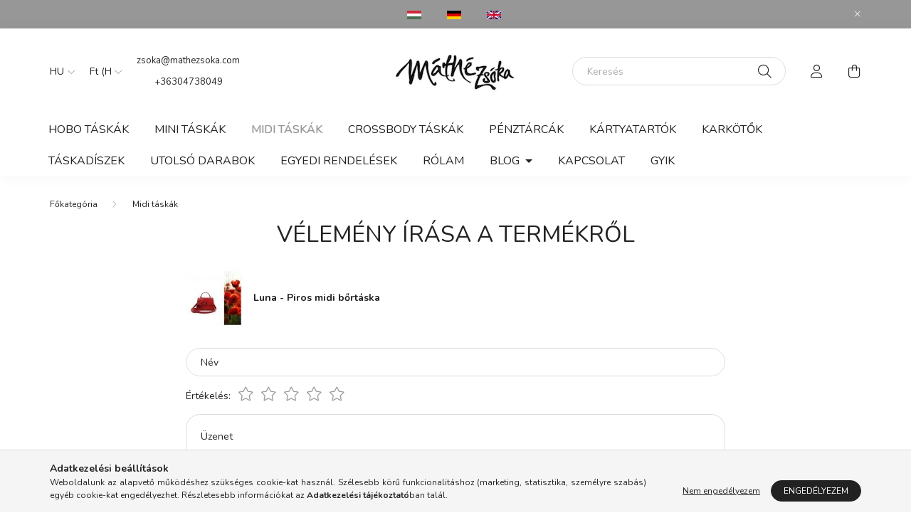

--- FILE ---
content_type: text/html; charset=UTF-8
request_url: https://mathezsoka.com/shop_artforum.php?cikk=229529
body_size: 14115
content:
<!DOCTYPE html>
<html lang="hu">
    <head>
        <meta charset="utf-8">
<meta name="description" content="Vélemények a termékről, Luna - Piros midi bőrtáska, mathezsoka.com">
<meta name="robots" content="noindex, nofollow">
<meta http-equiv="X-UA-Compatible" content="IE=Edge">
<meta property="og:site_name" content="mathezsoka.com" />
<meta property="og:title" content="Luna - Piros midi bőrtáska - Vélemények a termékről - mathez">
<meta property="og:description" content="Vélemények a termékről, Luna - Piros midi bőrtáska, mathezsoka.com">
<meta property="og:type" content="website">
<meta name="theme-color" content="#EBEBEB">
<meta name="msapplication-TileColor" content="#EBEBEB">
<meta name="mobile-web-app-capable" content="yes">
<meta name="apple-mobile-web-app-capable" content="yes">
<meta name="MobileOptimized" content="320">
<meta name="HandheldFriendly" content="true">

<title>Luna - Piros midi bőrtáska - Vélemények a termékről - mathez</title>


<script>
var service_type="shop";
var shop_url_main="https://mathezsoka.com";
var actual_lang="hu";
var money_len="0";
var money_thousend=" ";
var money_dec=",";
var shop_id=34790;
var unas_design_url="https:"+"/"+"/"+"mathezsoka.com"+"/"+"!common_design"+"/"+"base"+"/"+"002002"+"/";
var unas_design_code='002002';
var unas_base_design_code='2000';
var unas_design_ver=4;
var unas_design_subver=4;
var unas_shop_url='https://mathezsoka.com';
var responsive="yes";
var price_nullcut_disable=1;
var config_plus=new Array();
config_plus['cart_redirect']=2;
config_plus['money_type']='Ft';
config_plus['money_type_display']='Ft';
config_plus['change_address_on_order_methods']=1;
var lang_text=new Array();

var UNAS = UNAS || {};
UNAS.shop={"base_url":'https://mathezsoka.com',"domain":'mathezsoka.com',"username":'mathezsoka.unas.hu',"id":34790,"lang":'hu',"currency_type":'Ft',"currency_code":'HUF',"currency_rate":'1',"currency_length":0,"base_currency_length":0,"canonical_url":''};
UNAS.design={"code":'002002',"page":'product_reviews'};
UNAS.api_auth="a159d80d4526c9d3c134dc9d403fc2bd";
UNAS.customer={"email":'',"id":0,"group_id":0,"without_registration":0};
UNAS.shop["category_id"]="523308";
UNAS.shop["only_private_customer_can_purchase"] = true;
 

UNAS.text = {
    "button_overlay_close": `Bezár`,
    "popup_window": `Felugró ablak`,
    "list": `lista`,
    "updating_in_progress": `frissítés folyamatban`,
    "updated": `frissítve`,
    "is_opened": `megnyitva`,
    "is_closed": `bezárva`,
    "deleted": `törölve`,
    "consent_granted": `hozzájárulás megadva`,
    "consent_rejected": `hozzájárulás elutasítva`,
    "field_is_incorrect": `mező hibás`,
    "error_title": `Hiba!`,
    "product_variants": `termék változatok`,
    "product_added_to_cart": `A termék a kosárba került`,
    "product_added_to_cart_with_qty_problem": `A termékből csak [qty_added_to_cart] [qty_unit] került kosárba`,
    "product_removed_from_cart": `A termék törölve a kosárból`,
    "reg_title_name": `Név`,
    "reg_title_company_name": `Cégnév`,
    "number_of_items_in_cart": `Kosárban lévő tételek száma`,
    "cart_is_empty": `A kosár üres`,
    "cart_updated": `A kosár frissült`,
    "mandatory": `Kötelező!`
};


UNAS.text["delete_from_compare"]= `Törlés összehasonlításból`;
UNAS.text["comparison"]= `Összehasonlítás`;

UNAS.text["delete_from_favourites"]= `Törlés a kedvencek közül`;
UNAS.text["add_to_favourites"]= `Kedvencekhez`;

UNAS.text["change_address_error_on_shipping_method"] = `Az újonnan létrehozott cím a kiválasztott szállítási módnál nem használható`;
UNAS.text["change_address_error_on_billing_method"] = `Az újonnan létrehozott cím a kiválasztott számlázási módnál nem használható`;

UNAS.text["private_customer_warning"] = `A webáruházban csak magánszemélyek vásárolhatnak.`;






window.lazySizesConfig=window.lazySizesConfig || {};
window.lazySizesConfig.loadMode=1;
window.lazySizesConfig.loadHidden=false;

window.dataLayer = window.dataLayer || [];
function gtag(){dataLayer.push(arguments)};
gtag('js', new Date());
</script>

<script src="https://mathezsoka.com/!common_packages/jquery/jquery-3.2.1.js?mod_time=1690980618"></script>
<script src="https://mathezsoka.com/!common_packages/jquery/plugins/migrate/migrate.js?mod_time=1690980618"></script>
<script src="https://mathezsoka.com/!common_packages/jquery/plugins/autocomplete/autocomplete.js?mod_time=1751452520"></script>
<script src="https://mathezsoka.com/!common_packages/jquery/plugins/tools/overlay/overlay.js?mod_time=1753784914"></script>
<script src="https://mathezsoka.com/!common_packages/jquery/plugins/tools/toolbox/toolbox.expose.js?mod_time=1724322378"></script>
<script src="https://mathezsoka.com/!common_packages/jquery/plugins/lazysizes/lazysizes.min.js?mod_time=1690980618"></script>
<script src="https://mathezsoka.com/!common_packages/jquery/own/shop_common/exploded/common.js?mod_time=1769410771"></script>
<script src="https://mathezsoka.com/!common_packages/jquery/own/shop_common/exploded/common_overlay.js?mod_time=1754986322"></script>
<script src="https://mathezsoka.com/!common_packages/jquery/own/shop_common/exploded/common_shop_popup.js?mod_time=1754991412"></script>
<script src="https://mathezsoka.com/!common_packages/jquery/own/shop_common/exploded/page_product_reviews.js?mod_time=1751452520"></script>
<script src="https://mathezsoka.com/!common_packages/jquery/own/shop_common/exploded/function_favourites.js?mod_time=1725525511"></script>
<script src="https://mathezsoka.com/!common_packages/jquery/own/shop_common/exploded/function_compare.js?mod_time=1751452520"></script>
<script src="https://mathezsoka.com/!common_packages/jquery/own/shop_common/exploded/function_recommend.js?mod_time=1751452520"></script>
<script src="https://mathezsoka.com/!common_packages/jquery/own/shop_common/exploded/function_product_print.js?mod_time=1725525511"></script>
<script src="https://mathezsoka.com/!common_packages/jquery/plugins/hoverintent/hoverintent.js?mod_time=1690980618"></script>
<script src="https://mathezsoka.com/!common_packages/jquery/own/shop_tooltip/shop_tooltip.js?mod_time=1753441723"></script>
<script src="https://mathezsoka.com/!common_packages/jquery/plugins/responsive_menu/responsive_menu-unas.js?mod_time=1690980618"></script>
<script src="https://mathezsoka.com/!common_design/base/002000/main.js?mod_time=1753356622"></script>
<script src="https://mathezsoka.com/!common_packages/jquery/plugins/flickity/v3/flickity.pkgd.min.js?mod_time=1753784914"></script>
<script src="https://mathezsoka.com/!common_packages/jquery/plugins/toastr/toastr.min.js?mod_time=1690980618"></script>
<script src="https://mathezsoka.com/!common_packages/jquery/plugins/tippy/popper-2.4.4.min.js?mod_time=1690980618"></script>
<script src="https://mathezsoka.com/!common_packages/jquery/plugins/tippy/tippy-bundle.umd.min.js?mod_time=1690980618"></script>

<link href="https://mathezsoka.com/temp/shop_34790_996e8eae762b8fc1caab28a5f4fbaeac.css?mod_time=1769863413" rel="stylesheet" type="text/css">

<link href="https://mathezsoka.com/shop_ordered/34790/design_pic/favicon.ico" rel="shortcut icon">
<script>
        var google_consent=1;
    
        gtag('consent', 'default', {
           'ad_storage': 'denied',
           'ad_user_data': 'denied',
           'ad_personalization': 'denied',
           'analytics_storage': 'denied',
           'functionality_storage': 'denied',
           'personalization_storage': 'denied',
           'security_storage': 'granted'
        });

    
        gtag('consent', 'update', {
           'ad_storage': 'denied',
           'ad_user_data': 'denied',
           'ad_personalization': 'denied',
           'analytics_storage': 'denied',
           'functionality_storage': 'denied',
           'personalization_storage': 'denied',
           'security_storage': 'granted'
        });

        </script>
    
    <script>
    var facebook_pixel=1;
    /* <![CDATA[ */
        !function(f,b,e,v,n,t,s){if(f.fbq)return;n=f.fbq=function(){n.callMethod?
            n.callMethod.apply(n,arguments):n.queue.push(arguments)};if(!f._fbq)f._fbq=n;
            n.push=n;n.loaded=!0;n.version='2.0';n.queue=[];t=b.createElement(e);t.async=!0;
            t.src=v;s=b.getElementsByTagName(e)[0];s.parentNode.insertBefore(t,s)}(window,
                document,'script','//connect.facebook.net/en_US/fbevents.js');

        fbq('init', '<!-- Meta Pixel Code');
                fbq('track', 'PageView', {}, {eventID:'PageView.aX6kBqWFqpNLOGrlq28-3wAAQ_k'});
        
        $(document).ready(function() {
            $(document).on("addToCart", function(event, product_array){
                facebook_event('AddToCart',{
					content_name: product_array.name,
					content_category: product_array.category,
					content_ids: [product_array.sku],
					contents: [{'id': product_array.sku, 'quantity': product_array.qty}],
					content_type: 'product',
					value: product_array.price,
					currency: 'HUF'
				}, {eventID:'AddToCart.' + product_array.event_id});
            });

            $(document).on("addToFavourites", function(event, product_array){
                facebook_event('AddToWishlist', {
                    content_ids: [product_array.sku],
                    content_type: 'product'
                }, {eventID:'AddToFavourites.' + product_array.event_id});
            });
        });

    /* ]]> */
    </script>
<script>
(function(i,s,o,g,r,a,m){i['BarionAnalyticsObject']=r;i[r]=i[r]||function(){
    (i[r].q=i[r].q||[]).push(arguments)},i[r].l=1*new Date();a=s.createElement(o),
    m=s.getElementsByTagName(o)[0];a.async=1;a.src=g;m.parentNode.insertBefore(a,m)
})(window, document, 'script', 'https://pixel.barion.com/bp.js', 'bp');
                    
bp('init', 'addBarionPixelId', 'BP-RCF1VC86U3-9B');
</script>
<noscript><img height='1' width='1' style='display:none' alt='' src='https://pixel.barion.com/a.gif?__ba_pixel_id=BP-RCF1VC86U3-9B&ev=contentView&noscript=1'/></noscript><script id='recaptchaScript' src='https://www.google.com/recaptcha/api.js' async defer></script>


        <meta content="width=device-width, initial-scale=1.0" name="viewport" />
        <link rel="preconnect" href="https://fonts.gstatic.com">
        <link rel="preload" href="https://fonts.googleapis.com/css2?family=Nunito:wght@400;700&display=swap" as="style" />
        <link rel="stylesheet" href="https://fonts.googleapis.com/css2?family=Nunito:wght@400;700&display=swap" media="print" onload="this.media='all'">
        <noscript>
            <link rel="stylesheet" href="https://fonts.googleapis.com/css2?family=Nunito:wght@400;700&display=swap" />
        </noscript>
        
        
        
        
        

        
        
        
                    
            
            
            
            
            
            
            
                
        
        
    </head>

                
                
    
    
    
    
    <body class='design_ver4 design_subver1 design_subver2 design_subver3 design_subver4' id="ud_shop_artforum">
    
    <div id="image_to_cart" style="display:none; position:absolute; z-index:100000;"></div>
<div class="overlay_common overlay_warning" id="overlay_cart_add"></div>
<script>$(document).ready(function(){ overlay_init("cart_add",{"onBeforeLoad":false}); });</script>
<div class="overlay_common overlay_ok" id="overlay_cart_add_ok"></div>
<script>$(document).ready(function(){ overlay_init("cart_add_ok",[]); });</script>
<div id="overlay_login_outer"></div>	
	<script>
	$(document).ready(function(){
	    var login_redir_init="";

		$("#overlay_login_outer").overlay({
			onBeforeLoad: function() {
                var login_redir_temp=login_redir_init;
                if (login_redir_act!="") {
                    login_redir_temp=login_redir_act;
                    login_redir_act="";
                }

									$.ajax({
						type: "GET",
						async: true,
						url: "https://mathezsoka.com/shop_ajax/ajax_popup_login.php",
						data: {
							shop_id:"34790",
							lang_master:"hu",
                            login_redir:login_redir_temp,
							explicit:"ok",
							get_ajax:"1"
						},
						success: function(data){
							$("#overlay_login_outer").html(data);
							if (unas_design_ver >= 5) $("#overlay_login_outer").modal('show');
							$('#overlay_login1 input[name=shop_pass_login]').keypress(function(e) {
								var code = e.keyCode ? e.keyCode : e.which;
								if(code.toString() == 13) {		
									document.form_login_overlay.submit();		
								}	
							});	
						}
					});
								},
			top: 50,
			mask: {
	color: "#000000",
	loadSpeed: 200,
	maskId: "exposeMaskOverlay",
	opacity: 0.7
},
			closeOnClick: (config_plus['overlay_close_on_click_forced'] === 1),
			onClose: function(event, overlayIndex) {
				$("#login_redir").val("");
			},
			load: false
		});
		
			});
	function overlay_login() {
		$(document).ready(function(){
			$("#overlay_login_outer").overlay().load();
		});
	}
	function overlay_login_remind() {
        if (unas_design_ver >= 5) {
            $("#overlay_remind").overlay().load();
        } else {
            $(document).ready(function () {
                $("#overlay_login_outer").overlay().close();
                setTimeout('$("#overlay_remind").overlay().load();', 250);
            });
        }
	}

    var login_redir_act="";
    function overlay_login_redir(redir) {
        login_redir_act=redir;
        $("#overlay_login_outer").overlay().load();
    }
	</script>  
	<div class="overlay_common overlay_info" id="overlay_remind"></div>
<script>$(document).ready(function(){ overlay_init("remind",[]); });</script>

	<script>
    	function overlay_login_error_remind() {
		$(document).ready(function(){
			load_login=0;
			$("#overlay_error").overlay().close();
			setTimeout('$("#overlay_remind").overlay().load();', 250);	
		});
	}
	</script>  
	<div class="overlay_common overlay_info" id="overlay_newsletter"></div>
<script>$(document).ready(function(){ overlay_init("newsletter",[]); });</script>

<script>
function overlay_newsletter() {
    $(document).ready(function(){
        $("#overlay_newsletter").overlay().load();
    });
}
</script>
<div class="overlay_common overlay_error" id="overlay_script"></div>
<script>$(document).ready(function(){ overlay_init("script",[]); });</script>
    <script>
    $(document).ready(function() {
        $.ajax({
            type: "GET",
            url: "https://mathezsoka.com/shop_ajax/ajax_stat.php",
            data: {master_shop_id:"34790",get_ajax:"1"}
        });
    });
    </script>
    

    <div id="container" class="page_shop_artforum filter-not-exists">
                        <div class="js-element nanobar js-nanobar" data-element-name="header_text_section_1">
        <div class="container">
            <div class="header_text_section_1 nanobar__inner ">
                                    <p style="text-align: center;">         <a href="https://mathezsoka.com"><img src="https://mathezsoka.com/shop_ordered/34790/pic/hu.png" width="20" height="10" alt="" /></a>         <a href="https://mathezsoka.com/de/"><img src="https://mathezsoka.com/shop_ordered/34790/pic/de.png" width="20" height="12" alt="" /></a>         <a href="https://mathezsoka.com/en/"><img src="https://mathezsoka.com/shop_ordered/34790/pic/en.png" width="20" height="12" alt="" /></a><a href="https://mathezsoka.com/de/"></a></p>
                                <button type="button" class="btn nanobar__btn-close" onclick="closeNanobar(this,'header_text_section_1_hide','session','--nanobar-height');" aria-label="Bezár" title="Bezár">
                    <span class="icon--close"></span>
                </button>
            </div>
        </div>
    </div>
    <script>
        $(document).ready(function() {
            root.style.setProperty('--nanobar-height', getHeight($(".js-nanobar")) + "px");
        });
    </script>
    

        <header class="header js-header">
            <div class="header-inner js-header-inner">
                <div class="container">
                    <div class="row gutters-5 flex-nowrap justify-content-center align-items-center py-3 py-lg-5">
                        <div class="header__left col">
                            <div class="header__left-inner d-flex align-items-center">
                                <button type="button" class="hamburger__btn dropdown--btn d-lg-none" id="hamburger__btn" aria-label="hamburger button" data-btn-for=".hamburger__dropdown">
                                    <span class="hamburger__btn-icon icon--hamburger"></span>
                                </button>
                                    <div class="lang-box-desktop flex-shrink-0">
        <div class="lang-select-group form-group form-select-group mb-0">
            <select class="form-control border-0 lang-select" aria-label="Nyelv váltás" name="change_lang" id="box_lang_select_desktop" onchange="location.href='https://mathezsoka.com'+this.value">
                                <option value="/shop_artforum.php?cikk=229529" selected="selected">HU</option>
                                <option value="/de/shop_artforum.php?cikk=229529">DE</option>
                                <option value="/en/shop_artforum.php?cikk=229529">EN</option>
                            </select>
        </div>
    </div>
    
                                    <div class="currency-box-desktop flex-shrink-0">
        <form action="https://mathezsoka.com/shop_moneychange.php" name="form_moneychange" method="post"><input name="file_back" type="hidden" value="/shop_artforum.php?cikk=229529">
            <div class="currency-select-group form-group form-select-group mb-0">
                <select class="form-control border-0 money-select" aria-label="Pénznem váltás" name="session_money_select" id="session_money_select2" onchange="document.form_moneychange.submit();">
                    <option value="-1" selected="selected">Ft (HUF)</option>
                                            <option value="0">EUR</option>
                                    </select>
            </div>
        </form>
            </div>

                                    <div class="js-element header_text_section_2 d-none d-lg-block" data-element-name="header_text_section_2">
        <div class="element__content ">
                            <div class="element__html slide-1"><p style="text-align: center;"><a href="mailto:zsoka@mathezsoka.com">zsoka@mathezsoka.com</a></p>
<p style="text-align: center;"></p>
<p style="text-align: center;"><a href="tel:+36304738049">+36304738049</a></p></div>
                    </div>
    </div>

                            </div>
                        </div>

                            <div id="header_logo_img" class="js-element logo col-auto flex-shrink-1" data-element-name="header_logo">
        <div class="header_logo-img-container">
            <div class="header_logo-img-wrapper">
                                                <a href="https://mathezsoka.com/">                    <picture>
                                                <source media="(max-width: 575.98px)" srcset="https://mathezsoka.com/!common_design/custom/mathezsoka.unas.hu/element/layout_hu_header_logo-260x60_1_small.jpg?time=1627919025 260w, https://mathezsoka.com/!common_design/custom/mathezsoka.unas.hu/element/layout_hu_header_logo-260x60_1_small_retina.jpg?time=1627919025 520w" sizes="260px"/>
                                                <source srcset="https://mathezsoka.com/!common_design/custom/mathezsoka.unas.hu/element/layout_hu_header_logo-260x60_1_default.jpg?time=1627919025 1x, https://mathezsoka.com/!common_design/custom/mathezsoka.unas.hu/element/layout_hu_header_logo-260x60_1_default_retina.jpg?time=1627919025 2x" />
                        <img                              src="https://mathezsoka.com/!common_design/custom/mathezsoka.unas.hu/element/layout_hu_header_logo-260x60_1_default.jpg?time=1627919025"                             
                             alt="mathezsoka.com                        "/>
                    </picture>
                    </a>                                        </div>
        </div>
    </div>


                        <div class="header__right col">
                            <div class="header__right-inner d-flex align-items-center justify-content-end">
                                <div class="search-box browser-is-chrome">
    <div class="search-box__inner position-relative ml-auto js-search" id="box_search_content">
        <form name="form_include_search" id="form_include_search" action="https://mathezsoka.com/shop_search.php" method="get">
            <div class="box-search-group mb-0">
                <input data-stay-visible-breakpoint="992" name="search" id="box_search_input" value="" pattern=".{3,100}"
                       title="Hosszabb kereső kifejezést írjon be!" aria-label="Keresés" placeholder="Keresés" type="text" maxlength="100"
                       class="ac_input form-control js-search-input" autocomplete="off" required                >
                <div class="search-box__search-btn-outer input-group-append" title='Keresés'>
                    <button class="search-btn" aria-label="Keresés">
                        <span class="search-btn-icon icon--search"></span>
                    </button>
                    <button type="button" onclick="$('.js-search-smart-autocomplete').addClass('is-hidden');$(this).addClass('is-hidden');" class='search-close-btn text-right d-lg-none is-hidden' aria-label="">
                        <span class="search-close-btn-icon icon--close"></span>
                    </button>
                </div>
                <div class="search__loading">
                    <div class="loading-spinner--small"></div>
                </div>
            </div>
            <div class="search-box__mask"></div>
        </form>
        <div class="ac_results"></div>
    </div>
</div>
<script>
    $(document).ready(function(){
       $(document).on('smartSearchCreate smartSearchOpen smartSearchHasResult', function(e){
           if (e.type !== 'smartSearchOpen' || (e.type === 'smartSearchOpen' && $('.js-search-smart-autocomplete').children().length > 0)) {
               $('.search-close-btn').removeClass('is-hidden');
           }
       });
       $(document).on('smartSearchClose smartSearchEmptyResult', function(){
           $('.search-close-btn').addClass('is-hidden');
       });
       $(document).on('smartSearchInputLoseFocus', function(){
           if ($('.js-search-smart-autocomplete').length>0) {
               setTimeout(function () {
                   let height = $(window).height() - ($('.js-search-smart-autocomplete').offset().top - $(window).scrollTop()) - 20;
                   $('.search-smart-autocomplete').css('max-height', height + 'px');
               }, 300);
           }
       });
    });
</script>


                                                    <button type="button" class="profile__btn js-profile-btn dropdown--btn d-none d-lg-block" id="profile__btn" data-orders="https://mathezsoka.com/shop_order_track.php" aria-label="profile button" data-btn-for=".profile__dropdown">
            <span class="profile__btn-icon icon--head"></span>
        </button>
            
                                <button class="cart-box__btn dropdown--btn js-cart-box-loaded-by-ajax" aria-label="cart button" type="button" data-btn-for=".cart-box__dropdown">
                                    <span class="cart-box__btn-icon icon--cart">
                                            <span id="box_cart_content" class="cart-box">            </span>
                                    </span>
                                </button>
                            </div>
                        </div>
                    </div>
                </div>
                                <nav class="navbar d-none d-lg-flex navbar-expand navbar-light">
                    <div class="container">
                        <ul class="navbar-nav mx-auto js-navbar-nav">
                                        <li class="nav-item js-nav-item-238287">
                    <a class="nav-link" href="https://mathezsoka.com/Hobo">
                    Hobo táskák
                    </a>

            </li>
    <li class="nav-item js-nav-item-563344">
                    <a class="nav-link" href="https://mathezsoka.com/Mini">
                    Mini táskák
                    </a>

            </li>
    <li class="nav-item js-nav-item-523308">
                    <a class="nav-link" href="https://mathezsoka.com/Midi_">
                    Midi  táskák
                    </a>

            </li>
    <li class="nav-item js-nav-item-511422">
                    <a class="nav-link" href="https://mathezsoka.com/Crossbody">
                    Crossbody táskák
                    </a>

            </li>
    <li class="nav-item js-nav-item-650505">
                    <a class="nav-link" href="https://mathezsoka.com/Penztarcak">
                    Pénztárcák
                    </a>

            </li>
    <li class="nav-item js-nav-item-933144">
                    <a class="nav-link" href="https://mathezsoka.com/Kartyatartok">
                    Kártyatartók
                    </a>

            </li>
    <li class="nav-item js-nav-item-209180">
                    <a class="nav-link" href="https://mathezsoka.com/Karkotok">
                    Karkötők
                    </a>

            </li>
    <li class="nav-item js-nav-item-708680">
                    <a class="nav-link" href="https://mathezsoka.com/Taskadiszek">
                    Táskadíszek
                    </a>

            </li>
    <li class="nav-item js-nav-item-539298">
                    <a class="nav-link" href="https://mathezsoka.com/Utolso_darabok">
                    Utolsó darabok
                    </a>

            </li>
    <li class="nav-item js-nav-item-854368">
                    <a class="nav-link" href="https://mathezsoka.com/Egyedi-rendelesek">
                    Egyedi rendelések
                    </a>

            </li>

    
                                    			<li class="nav-item js-nav-item-676971">
							<a class="nav-link" href="https://mathezsoka.com/spg/676971/Rolam">
							Rólam
							</a>

					</li>
			<li class="nav-item dropdown js-nav-item-930300">
							<a class="nav-link dropdown-toggle" href="#" role="button" data-toggle="dropdown" aria-haspopup="true" aria-expanded="false">
							Blog
							</a>

							<ul class="dropdown-menu fade-up dropdown--menu dropdown-level--1">
			<li class="nav-item-236126">
			<a class="dropdown-item" href="https://mathezsoka.com/spg/236126/Blog" >Blog</a>
		</li>
			<li class="nav-item-713232">
			<a class="dropdown-item" href="https://mathezsoka.com/spg/713232/Szakmai-blog" >Szakmai blog</a>
		</li>
	</ul>

					</li>
			<li class="nav-item js-nav-item-239797">
							<a class="nav-link" href="https://mathezsoka.com/spg/239797/Kapcsolat">
							Kapcsolat
							</a>

					</li>
			<li class="nav-item js-nav-item-633925">
							<a class="nav-link" href="https://mathezsoka.com/spg/633925/GYIK">
							GYIK
							</a>

					</li>
	
    
                        </ul>
                    </div>
                </nav>

                <script>
                    $(document).ready(function () {
                                                    $('.nav-item.dropdown > .nav-link').click(function (e) {
                                e.preventDefault();
                                handleCloseDropdowns();
                                var thisNavLink = $(this);
                                var thisNavItem = thisNavLink.parent();
                                var thisDropdownMenu = thisNavItem.find('.dropdown-menu');
                                var thisNavbarNav = $('.js-navbar-nav');

                                /*remove is-opened class form the rest menus (cat+plus)*/
                                thisNavbarNav.find('.show').not(thisNavItem).removeClass('show');

                                if (thisNavItem.hasClass('show')) {
                                    thisNavLink.attr('aria-expanded','false');
                                    thisNavItem.removeClass('show');
                                    thisDropdownMenu.removeClass('show');
                                } else {
                                    thisNavLink.attr('aria-expanded','true');
                                    thisNavItem.addClass('show');
                                    thisDropdownMenu.addClass('show');
                                }
                            });
                                            });
                </script>
                            </div>
        </header>
                        <main class="main">
                <nav id="breadcrumb" aria-label="breadcrumb">
                <div class="container">
                                <ol class="breadcrumb level-1">
                <li class="breadcrumb-item">
                                        <a class="breadcrumb-item breadcrumb-item--home" href="https://mathezsoka.com/sct/0/" aria-label="Főkategória" title="Főkategória"></a>
                                    </li>
                                <li class="breadcrumb-item">
                                        <a class="breadcrumb-item" href="https://mathezsoka.com/Midi_">Midi  táskák</a>
                                    </li>
                            </ol>
            <script>
                $("document").ready(function(){
                                        $(".js-nav-item-523308").addClass("active");
                                    });
            </script>
                    </div>
            </nav>
            
            




<div id='page_artforum_content' class='page--artforum page_content artforum--type-1'>
    <div class="container container-max-xl">
            <script>
function forum_login() {
 var artforum_error=" Csak regisztrált vásárló, belépést követően írhat véleményt";
 $(document).ready(function(){
     overlay_load("warning",artforum_error,"");
 });
}
</script>

        
        <div class="writing-review__title main-title h2">Vélemény írása a termékről</div>
        <div class="writing-review my-5 container-max-md px-0">
            <div class="writing-review__product-pic-name-wrap row no-gutters mb-5 align-items-center">
                                    <div class="writing-review__product-pic-wrap col-auto">
                        <a href="https://mathezsoka.com/spd/229529/Luna-Piros-midi-bortaska" title="Luna - Piros midi bőrtáska">
                            <img width="80" height="80" src="https://mathezsoka.com/img/34790/229529/80x80,r/229529.jpg?time=1725452210" srcset="https://mathezsoka.com/img/34790/229529/160x160,r/229529.jpg?time=1725452210 2x" alt="Luna - Piros midi bőrtáska" title="Luna - Piros midi bőrtáska" id="main_image_229529" />
                        </a>
                    </div>
                
                <div class="writing-review__product-name-wrap col pl-4">
                    <a href="https://mathezsoka.com/spd/229529/Luna-Piros-midi-bortaska">
                                                    <h1 class='writing-review__product-name font-weight-bold font-m mb-0'>Luna - Piros midi bőrtáska</h1>
                                            </a>
                </div>
            </div>

            <form method="post" id="page_artforum_form" action="https://mathezsoka.com/shop_artforum.php"  name="form_forum">
<input type="hidden" value="ok" name="new_opin" />
<input type="hidden" value="Luna - Piros midi bőrtáska" name="termek_nev" />
<input type="hidden" value="229529" name="cikk" />

                                    
            <div class='writing-review__form-inner mb-5'>
                <div class="form-row">
                    <div class="col-sm">
                        <div class="form-group form-label-group">
                            <input class="form-control" name="forum_name" placeholder="Név" id="forum_name" type="text" maxlength="100" value=""/>
                            <label for="forum_name" >Név</label>
                            <div class="invalid-feedback">Kötelező!</div>
                        </div>
                    </div>
                                    </div>

                <div class="form-group" id="page_artforum_write_score">
                    <div class="writing-review__score d-flex align-items-baseline">
                        <div class='writing-review__score-label font-s font-md-m mr-3'>Értékelés:</div>
                        <div class='writing-review__score-value'>
                            <div class="writing-review__stars stars flex-row-reverse">
                                <input id="rating-5" class="form-control star-radio" name="forum_score" type="radio" value="5" />
                                <label for="rating-5" class="star-label star star--empty"></label>
                                <input id="rating-4" class="form-control star-radio" name="forum_score" type="radio" value="4" />
                                <label for="rating-4" class="star-label star star--empty"></label>
                                <input id="rating-3" class="form-control star-radio" name="forum_score" type="radio" value="3" />
                                <label for="rating-3" class="star-label star star--empty"></label>
                                <input id="rating-2" class="form-control star-radio" name="forum_score" type="radio" value="2" />
                                <label for="rating-2" class="star-label star star--empty"></label>
                                <input id="rating-1" class="form-control star-radio" name="forum_score" type="radio" value="1" />
                                <label for="rating-1" class="star-label star star--empty"></label>
                            </div>
                        </div>
                    </div>
                    <input type="hidden" class="form-control" name="feedback" value="0">
                    <div class="invalid-feedback">Kötelező!</div>
                </div>

                <div class="form-group form-label-group">
                    <textarea class="form-control" name="forum_message" placeholder="Üzenet" id="forum_message" rows="" cols=""></textarea>
                    <label for="forum_message">Üzenet</label>
                    <div class="invalid-feedback">Kötelező!</div>
                </div>

                
                
                <div class="form-group" id="writing-review__policy">
                    <div class="custom-control custom-checkbox font-s">
                        <input class="custom-control-input" name="forum_privacy_policy" id="forum_privacy_policy" type="checkbox" value="1" />
                        <label class="custom-control-label" for="forum_privacy_policy">Hozzájárulok az adataim kezeléséhez és elfogadom az <a href="https://mathezsoka.com/shop_help.php?tab=privacy_policy" target="_blank" class="text_normal"><b>Adatkezelési tájékoztató</b></a>t.</label>
                        <div class="invalid-feedback">Nem fogadta el az Adatkezelési tájékoztatót</div>
                    </div>
                </div>

                <div class="form-group text-center" id="reviews__btn-wrap">
                                            <script>
    function recaptcha_callback(temp) {
        $("#recaptcha_response").val(temp);
        document.form_forum.submit();
    }
</script>
<input type="hidden" value="" name="recaptcha_response" id="recaptcha_response" />
                        <button class="reviews__btn g-recaptcha btn btn-secondary" data-sitekey="6LeFm84qAAAAAJ2g14iAnLd9xVimpqgci_o4rOqo" data-callback="recaptcha_callback" data-badge="">Elküld</button>
                                    </div>
            </div>
            </form>
        </div>

        <a class="artforum__btn-back btn btn-outline-secondary" href="https://mathezsoka.com/spd/229529/Luna-Piros-midi-bortaska#artdet__art-forum">Vissza</a>
        </div>
</div>
        </main>
        
        
                <footer>
            <div class="footer">
                <div class="footer-container container-max-xxl">
                    <div class="footer__navigation">
                        <div class="row gutters-10">
                            <nav class="footer__nav footer__nav-1 col-6 col-lg-3 mb-5 mb-lg-3">    <div class="js-element footer_v2_menu_1" data-element-name="footer_v2_menu_1">
                    <div class="footer__header h5">
                Oldaltérkép
            </div>
                                        <ul>
<li><a href="https://mathezsoka.com/">Főoldal</a></li>
<li><a href="https://mathezsoka.com/sct/0/">Shop</a></li>
<li><a href="https://mathezsoka.com/spg/676971/Rolam">Rólam</a></li>
<li><a href="https://mathezsoka.com/spg/598067/Galeria">Galéria</a></li>
<li><a href="https://mathezsoka.com/spg/236126/Blog">Blog</a></li>
<li><a href="https://mathezsoka.com/spg/239797/Kapcsolat">Kapcsolat</a></li>
</ul>
            </div>

</nav>
                            <nav class="footer__nav footer__nav-2 col-6 col-lg-3 mb-5 mb-lg-3">    <div class="js-element footer_v2_menu_2" data-element-name="footer_v2_menu_2">
                    <div class="footer__header h5">
                Vásárlói fiók
            </div>
                                        <p><a href="javascript:overlay_login();">Belépés</a></p>
<p><a href="https://mathezsoka.com/shop_reg.php">Regisztráció</a></p>
<p><a href="https://mathezsoka.com/shop_order_track.php">Profilom</a></p>
<p><a href="https://mathezsoka.com/shop_cart.php">Kosár</a></p>
<p><a href="https://mathezsoka.com/shop_order_track.php?tab=favourites">Kedvenceim</a></p>
            </div>

</nav>
                            <nav class="footer__nav footer__nav-3 col-6 col-lg-3 mb-5 mb-lg-3">    <div class="js-element footer_v2_menu_3" data-element-name="footer_v2_menu_3">
                    <div class="footer__header h5">
                Információk
            </div>
                                        <ul>
<li><a href="https://mathezsoka.com/shop_help.php?tab=terms">Általános szerződési feltételek</a></li>
<li><a href="https://mathezsoka.com/shop_help.php?tab=privacy_policy">Adatkezelési tájékoztató</a></li>
<li><a href="https://mathezsoka.com/shop_contact.php?tab=payment">Fizetés</a></li>
<li><a href="https://mathezsoka.com/shop_contact.php?tab=shipping">Szállítás</a></li>
<li><a href="https://mathezsoka.com/shop_contact.php">Elérhetőségek</a></li>
<li><a href="https://mathezsoka.com/shop_contact.php">Impresszum</a></li>
<li><a href="https://mathezsoka.com/spg/154302/Meglepetes-nekem-es-neki-Nyeremenyjatek" target="_blank" rel="noopener">Játék szabályzat</a></li>
</ul>
            </div>

</nav>
                            <nav class="footer__nav footer__nav-4 col-6 col-lg-3 mb-5 mb-lg-3">
                                    <div class="js-element footer_v2_menu_4" data-element-name="footer_v2_menu_4">
                    <div class="footer__header h5">
                Vásárlási információk
            </div>
                                        <p><a href="https://mathezsoka.com/shop_help.php?tab=help">Vásárlási információk</a></p>
<p><a href="https://mathezsoka.com/spg/236126,397166/Tisztitasi-tanacsok">Tisztítási tanácsok</a></p>
<p><a href="mailto:zsoka@mathezsoka.com"><img src="https://mathezsoka.com/shop_ordered/34790/pic/icon/envelope-23692_640.png" width="17" height="11" alt="" /> zsoka@mathezsoka.com</a></p>
<p><a href="tel:+36304738049"> <img src="https://mathezsoka.com/shop_ordered/34790/pic/icon/icon-157358_1280.png" width="13" height="17" alt="" />+36304738049</a></p>
<p>&nbsp;</p>
<p>Copyright<span>© 2025 mathezsoka</span></p>
            </div>


                                <div class="footer_social footer_v2_social">
                                    <ul class="footer__list d-flex list--horizontal">
                                                    <li class="js-element footer_v2_social-list-item" data-element-name="footer_v2_social"><p><a href="https://hu-hu.facebook.com/mathezsoka/" target="_blank" rel="noopener">facebook</a></p></li>
            <li class="js-element footer_v2_social-list-item" data-element-name="footer_v2_social"><p><a href="https://www.instagram.com/mathezsoka/" target="_blank" rel="noopener">instagram</a></p></li>
            <li class="js-element footer_v2_social-list-item" data-element-name="footer_v2_social"><p><a href="https://hu.pinterest.com/mathezsoka/" target="_blank" rel="noopener">pinterest</a></p></li>
    

                                        <li><button type="button" class="cookie-alert__btn-open btn btn-text icon--cookie" id="cookie_alert_close" onclick="cookie_alert_action(0,-1)" title="Adatkezelési beállítások"></button></li>
                                    </ul>
                                </div>
                            </nav>
                        </div>
                    </div>
                </div>
                
            </div>

            <div class="partners">
                <div class="partners__container container d-flex flex-wrap align-items-center justify-content-center">
                    
                    <div class="checkout__box d-inline-flex flex-wrap align-items-center justify-content-center my-3 text-align-center" >
        <div class="checkout__item m-2">
                <a href="https://www.barion.com/" target="_blank" class="checkout__link" rel="nofollow noopener">
                    <img class="checkout__img lazyload" title="A kényelmes és biztonságos online fizetést a Barion Payment Zrt. biztosítja, MNB engedély száma: H-EN-I-1064/2013. Bankkártya adatai áruházunkhoz nem jutnak el." alt="A kényelmes és biztonságos online fizetést a Barion Payment Zrt. biztosítja, MNB engedély száma: H-EN-I-1064/2013. Bankkártya adatai áruházunkhoz nem jutnak el."
                 src="https://mathezsoka.com/main_pic/space.gif" data-src="https://mathezsoka.com/!common_design/own/image/logo/checkout/logo_checkout_barion_com_box.png" data-srcset="https://mathezsoka.com/!common_design/own/image/logo/checkout/logo_checkout_barion_com_box-2x.png 2x"
                 width="397" height="40"
                 style="width:397px;max-height:40px;"
            >
                </a>
            </div>
    </div>
                    
                </div>
            </div>
        </footer>
        
                            <div class="hamburger__dropdown dropdown--content fade-up" data-content-for=".profile__btn" data-content-direction="left">
                <div class="hamburger__btn-close btn-close" data-close-btn-for=".hamburger__btn, .hamburger__dropdown"></div>
                <div class="hamburger__dropdown-inner d-flex flex-column h-100">
                                            <div class="row gutters-5 mb-5">
                <div class="col-auto">
                    <div class="login-box__head-icon icon--head my-1"></div>
                </div>
                <div class="col-auto">
                    <a class="btn btn-primary btn-block my-1" href="https://mathezsoka.com/shop_login.php">Belépés</a>
                </div>
                <div class="col-auto">
                    <a class="btn btn-outline-primary btn-block my-1" href="https://mathezsoka.com/shop_reg.php?no_reg=0">Regisztráció</a>
                </div>
            </div>
            
                    <div id="responsive_cat_menu"><div id="responsive_cat_menu_content"><script>var responsive_menu='$(\'#responsive_cat_menu ul\').responsive_menu({ajax_type: "GET",ajax_param_str: "cat_key|aktcat",ajax_url: "https://mathezsoka.com/shop_ajax/ajax_box_cat.php",ajax_data: "master_shop_id=34790&lang_master=hu&get_ajax=1&type=responsive_call&box_var_name=shop_cat&box_var_already=no&box_var_responsive=yes&box_var_scroll_top=no&box_var_section=content&box_var_highlight=yes&box_var_type=normal&box_var_multilevel_id=responsive_cat_menu",menu_id: "responsive_cat_menu",scroll_top: "no"});'; </script><div class="responsive_menu"><div class="responsive_menu_nav"><div class="responsive_menu_navtop"><div class="responsive_menu_back "></div><div class="responsive_menu_title ">&nbsp;</div><div class="responsive_menu_close "></div></div><div class="responsive_menu_navbottom"></div></div><div class="responsive_menu_content"><ul style="display:none;"><li><span class="ajax_param">238287|523308</span><a href="https://mathezsoka.com/Hobo" class="text_small resp_clickable" onclick="return false;">Hobo táskák</a></li><li><span class="ajax_param">563344|523308</span><a href="https://mathezsoka.com/Mini" class="text_small resp_clickable" onclick="return false;">Mini táskák</a></li><li class="active_menu"><span class="ajax_param">523308|523308</span><a href="https://mathezsoka.com/Midi_" class="text_small resp_clickable" onclick="return false;">Midi  táskák</a></li><li><span class="ajax_param">511422|523308</span><a href="https://mathezsoka.com/Crossbody" class="text_small resp_clickable" onclick="return false;">Crossbody táskák</a></li><li><span class="ajax_param">650505|523308</span><a href="https://mathezsoka.com/Penztarcak" class="text_small resp_clickable" onclick="return false;">Pénztárcák</a></li><li><span class="ajax_param">933144|523308</span><a href="https://mathezsoka.com/Kartyatartok" class="text_small resp_clickable" onclick="return false;">Kártyatartók</a></li><li><span class="ajax_param">209180|523308</span><a href="https://mathezsoka.com/Karkotok" class="text_small resp_clickable" onclick="return false;">Karkötők</a></li><li><span class="ajax_param">708680|523308</span><a href="https://mathezsoka.com/Taskadiszek" class="text_small resp_clickable" onclick="return false;">Táskadíszek</a></li><li><span class="ajax_param">539298|523308</span><a href="https://mathezsoka.com/Utolso_darabok" class="text_small resp_clickable" onclick="return false;">Utolsó darabok</a></li><li><span class="ajax_param">854368|523308</span><a href="https://mathezsoka.com/Egyedi-rendelesek" class="text_small resp_clickable" onclick="return false;">Egyedi rendelések</a></li><li class="responsive_menu_item_page"><span class="ajax_param">9999999676971|0</span><a href="https://mathezsoka.com/spg/676971/Rolam" class="text_small responsive_menu_page resp_clickable" onclick="return false;" target="_top">Rólam</a></li><li class="responsive_menu_item_page"><div class="next_level_arrow"></div><span class="ajax_param">9999999930300|0</span><a href="https://mathezsoka.com/spg/930300/Blog" class="text_small responsive_menu_page has_child resp_clickable" onclick="return false;" target="_top">Blog</a></li><li class="responsive_menu_item_page"><span class="ajax_param">9999999239797|0</span><a href="https://mathezsoka.com/spg/239797/Kapcsolat" class="text_small responsive_menu_page resp_clickable" onclick="return false;" target="_top">Kapcsolat</a></li><li class="responsive_menu_item_page"><span class="ajax_param">9999999633925|0</span><a href="https://mathezsoka.com/spg/633925/GYIK" class="text_small responsive_menu_page resp_clickable" onclick="return false;" target="_top">GYIK</a></li></ul></div></div></div></div>

                        <div class="js-element header_text_section_2 d-lg-none pb-4 border-bottom" data-element-name="header_text_section_2">
        <div class="element__content ">
                            <div class="element__html slide-1"><p style="text-align: center;"><a href="mailto:zsoka@mathezsoka.com">zsoka@mathezsoka.com</a></p>
<p style="text-align: center;"></p>
<p style="text-align: center;"><a href="tel:+36304738049">+36304738049</a></p></div>
                    </div>
    </div>

                    <div class="d-flex">
                            <div class="lang-box-mobile">
        <div class="lang-select-group form-group form-select-group mb-0">
            <select class="form-control border-0 lang-select" aria-label="Nyelv váltás" name="change_lang" id="box_lang_select_mobile" onchange="location.href='https://mathezsoka.com'+this.value">
                                <option value="/shop_artforum.php?cikk=229529" selected="selected">HU</option>
                                <option value="/de/shop_artforum.php?cikk=229529">DE</option>
                                <option value="/en/shop_artforum.php?cikk=229529">EN</option>
                            </select>
        </div>
    </div>
    
                            <div class="currency-box-mobile">
        <form action="https://mathezsoka.com/shop_moneychange.php" name="form_moneychange2" method="post"><input name="file_back" type="hidden" value="/shop_artforum.php?cikk=229529">
            <div class="currency-select-group form-group form-select-group mb-0">
                <select class="form-control border-0 money-select" aria-label="Pénznem váltás" name="session_money_select" id="session_money_select" onchange="document.form_moneychange2.submit();">
                    <option value="-1" selected="selected">Ft (HUF)</option>
                                            <option value="0">EUR</option>
                                    </select>
            </div>
        </form>
            </div>

                    </div>
                </div>
            </div>

                                <div class="profile__dropdown dropdown--content fade-up" data-content-for=".profile__btn" data-content-direction="right">
            <div class="profile__btn-close btn-close" data-close-btn-for=".profile__btn, .profile__dropdown"></div>
                            <div class="profile__header mb-4 h5">Belépés</div>
                <div class='login-box__loggedout-container'>
                    <form name="form_login" action="https://mathezsoka.com/shop_logincheck.php" method="post"><input name="file_back" type="hidden" value="/shop_artforum.php?cikk=229529"><input type="hidden" name="login_redir" value="" id="login_redir">
                    <div class="login-box__form-inner">
                        <div class="form-group login-box__input-field form-label-group">
                            <input name="shop_user_login" id="shop_user_login" aria-label="Email" placeholder='Email' type="text" maxlength="100" class="form-control" spellcheck="false" autocomplete="email" autocapitalize="off">
                            <label for="shop_user_login">Email</label>
                        </div>
                        <div class="form-group login-box__input-field form-label-group">
                            <input name="shop_pass_login" id="shop_pass_login" aria-label="Jelszó" placeholder="Jelszó" type="password" maxlength="100" class="form-control" spellcheck="false" autocomplete="current-password" autocapitalize="off">
                            <label for="shop_pass_login">Jelszó</label>
                        </div>
                        <div class="form-group">
                            <button type="submit" class="btn btn-primary btn-block">Belép</button>
                        </div>
                        <div class="form-group">
                            <button type="button" class="login-box__remind-btn btn btn-text" onclick="overlay_login_remind();">Elfelejtettem a jelszavamat</button>
                        </div>
                    </div>

                    </form>

                    <div class="line-separator"></div>

                    <div class="login-box__other-buttons">
                        <div class="form-group">
                            <a class="login-box__reg-btn btn btn-block btn-outline-primary" href="https://mathezsoka.com/shop_reg.php?no_reg=0">Regisztráció</a>
                        </div>
                                            </div>
                </div>
                    </div>
            

                        <div class="cart-box__dropdown dropdown--content fade-up js-cart-box-dropdown" data-content-for=".cart-box__btn" data-content-direction="right">
                <div class="cart-box__btn-close btn-close d-none" data-close-btn-for=".cart-box__btn, .cart-box__dropdown"></div>
                <div id="box_cart_content2" class="h-100">
                    <div class="loading-spinner-wrapper text-center">
                        <div class="loading-spinner--small" style="width:30px;height:30px;margin-bottom:20px;"></div>
                    </div>
                    <script>
                        $(document).ready(function(){
                            $('.cart-box__btn').on("click", function(){
                                let $this_btn = $(this);
                                const $box_cart_2 = $("#box_cart_content2");
                                const $box_cart_close_btn = $box_cart_2.closest('.js-cart-box-dropdown').find('.cart-box__btn-close');

                                if (!$this_btn.hasClass('ajax-loading') && !$this_btn.hasClass('is-loaded')) {
                                    $.ajax({
                                        type: "GET",
                                        async: true,
                                        url: "https://mathezsoka.com/shop_ajax/ajax_box_cart.php?get_ajax=1&lang_master=hu&cart_num=2",
                                        beforeSend:function(){
                                            $this_btn.addClass('ajax-loading');
                                            $box_cart_2.addClass('ajax-loading');
                                        },
                                        success: function (data) {
                                            $box_cart_2.html(data).removeClass('ajax-loading').addClass("is-loaded");
                                            $box_cart_close_btn.removeClass('d-none');
                                            $this_btn.removeClass('ajax-loading').addClass("is-loaded");

                                            const $box_cart_free_shipping_el = $(".cart-box__free-shipping", $box_cart_2);
                                            const $box_cart_header_el = $(".cart-box__header", $box_cart_2);

                                            if ($box_cart_free_shipping_el.length > 0 && $box_cart_free_shipping_el.css('display') != 'none') {
                                                root.style.setProperty("--cart-box-free-shipping-height", $box_cart_free_shipping_el.outerHeight(true) + "px");
                                            }
                                            if ($box_cart_header_el.length > 0 && $box_cart_header_el.css('display') != 'none') {
                                                root.style.setProperty("--cart-box-header-height", $box_cart_header_el.outerHeight(true) + "px");
                                            }
                                        }
                                    });
                                }
                            });
                        });
                    </script>
                    
                </div>
                <div class="loading-spinner"></div>
            </div>
                        </div>

    <button class="back_to_top btn btn-square--lg icon--chevron-up" type="button" aria-label="jump to top button"></button>

    <script>
/* <![CDATA[ */
function add_to_favourites(value,cikk,id,id_outer,master_key) {
    var temp_cikk_id=cikk.replace(/-/g,'__unas__');
    if($("#"+id).hasClass("remove_favourites")){
	    $.ajax({
	    	type: "POST",
	    	url: "https://mathezsoka.com/shop_ajax/ajax_favourites.php",
	    	data: "get_ajax=1&action=remove&cikk="+cikk+"&shop_id=34790",
	    	success: function(result){
	    		if(result=="OK") {
                var product_array = {};
                product_array["sku"] = cikk;
                product_array["sku_id"] = temp_cikk_id;
                product_array["master_key"] = master_key;
                $(document).trigger("removeFromFavourites", product_array);                if (google_analytics==1) gtag("event", "remove_from_wishlist", { 'sku':cikk });	    		    if ($(".page_artdet_func_favourites_"+temp_cikk_id).attr("alt")!="") $(".page_artdet_func_favourites_"+temp_cikk_id).attr("alt","Kedvencekhez");
	    		    if ($(".page_artdet_func_favourites_"+temp_cikk_id).attr("title")!="") $(".page_artdet_func_favourites_"+temp_cikk_id).attr("title","Kedvencekhez");
	    		    $(".page_artdet_func_favourites_text_"+temp_cikk_id).html("Kedvencekhez");
	    		    $(".page_artdet_func_favourites_"+temp_cikk_id).removeClass("remove_favourites");
	    		    $(".page_artdet_func_favourites_outer_"+temp_cikk_id).removeClass("added");
	    		}
	    	}
    	});
    } else {
	    $.ajax({
	    	type: "POST",
	    	url: "https://mathezsoka.com/shop_ajax/ajax_favourites.php",
	    	data: "get_ajax=1&action=add&cikk="+cikk+"&shop_id=34790",
	    	dataType: "JSON",
	    	success: function(result){
                var product_array = {};
                product_array["sku"] = cikk;
                product_array["sku_id"] = temp_cikk_id;
                product_array["master_key"] = master_key;
                product_array["event_id"] = result.event_id;
                $(document).trigger("addToFavourites", product_array);	    		if(result.success) {
	    		    if ($(".page_artdet_func_favourites_"+temp_cikk_id).attr("alt")!="") $(".page_artdet_func_favourites_"+temp_cikk_id).attr("alt","Törlés a kedvencek közül");
	    		    if ($(".page_artdet_func_favourites_"+temp_cikk_id).attr("title")!="") $(".page_artdet_func_favourites_"+temp_cikk_id).attr("title","Törlés a kedvencek közül");
	    		    $(".page_artdet_func_favourites_text_"+temp_cikk_id).html("Törlés a kedvencek közül");
	    		    $(".page_artdet_func_favourites_"+temp_cikk_id).addClass("remove_favourites");
	    		    $(".page_artdet_func_favourites_outer_"+temp_cikk_id).addClass("added");
	    		}
	    	}
    	});
     }
  }
var get_ajax=1;

    function calc_search_input_position(search_inputs) {
        let search_input = $(search_inputs).filter(':visible').first();
        if (search_input.length) {
            const offset = search_input.offset();
            const width = search_input.outerWidth(true);
            const height = search_input.outerHeight(true);
            const left = offset.left;
            const top = offset.top - $(window).scrollTop();

            document.documentElement.style.setProperty("--search-input-left-distance", `${left}px`);
            document.documentElement.style.setProperty("--search-input-right-distance", `${left + width}px`);
            document.documentElement.style.setProperty("--search-input-bottom-distance", `${top + height}px`);
            document.documentElement.style.setProperty("--search-input-height", `${height}px`);
        }
    }

    var autocomplete_width;
    var small_search_box;
    var result_class;

    function change_box_search(plus_id) {
        result_class = 'ac_results'+plus_id;
        $("."+result_class).css("display","none");
        autocomplete_width = $("#box_search_content" + plus_id + " #box_search_input" + plus_id).outerWidth(true);
        small_search_box = '';

                if (autocomplete_width < 160) autocomplete_width = 160;
        if (autocomplete_width < 280) {
            small_search_box = ' small_search_box';
            $("."+result_class).addClass("small_search_box");
        } else {
            $("."+result_class).removeClass("small_search_box");
        }
        
        const search_input = $("#box_search_input"+plus_id);
                search_input.autocomplete().setOptions({ width: autocomplete_width, resultsClass: result_class, resultsClassPlus: small_search_box });
    }

    function init_box_search(plus_id) {
        const search_input = $("#box_search_input"+plus_id);

        
        
        change_box_search(plus_id);
        $(window).resize(function(){
            change_box_search(plus_id);
        });

        search_input.autocomplete("https://mathezsoka.com/shop_ajax/ajax_box_search.php", {
            width: autocomplete_width,
            resultsClass: result_class,
            resultsClassPlus: small_search_box,
            minChars: 3,
            max: 20,
            extraParams: {
                'shop_id':'34790',
                'lang_master':'hu',
                'get_ajax':'1',
                'search': function() {
                    return search_input.val();
                }
            },
            onSelect: function() {
                var temp_search = search_input.val();

                if (temp_search.indexOf("unas_category_link") >= 0){
                    search_input.val("");
                    temp_search = temp_search.replace('unas_category_link¤','');
                    window.location.href = temp_search;
                } else {
                                        $("#form_include_search"+plus_id).submit();
                }
            },
            selectFirst: false,
                });
    }
    $(document).ready(function() {init_box_search("");});    function popup_compare_dialog(cikk) {
                if (cikk!="" && ($("#page_artlist_"+cikk.replace(/-/g,'__unas__')+" .page_art_func_compare").hasClass("page_art_func_compare_checked") || $(".page_artlist_sku_"+cikk.replace(/-/g,'__unas__')+" .page_art_func_compare").hasClass("page_art_func_compare_checked") || $(".page_artdet_func_compare_"+cikk.replace(/-/g,'__unas__')).hasClass("page_artdet_func_compare_checked"))) {
            compare_box_refresh(cikk,"delete");
        } else {
            if (cikk!="") compare_checkbox(cikk,"add")
                                    $.shop_popup("open",{
                ajax_url:"https://mathezsoka.com/shop_compare.php",
                ajax_data:"cikk="+cikk+"&change_lang=hu&get_ajax=1",
                width: "content",
                height: "content",
                offsetHeight: 32,
                modal:0.6,
                contentId:"page_compare_table",
                popupId:"compare",
                class:"shop_popup_compare shop_popup_artdet",
                overflow: "auto"
            });

            if (google_analytics==1) gtag("event", "show_compare", { });

                    }
            }
    
$(document).ready(function(){
    setTimeout(function() {

        
    }, 300);

});

/* ]]> */
</script>


<script type="application/ld+json">{"@context":"https:\/\/schema.org\/","@type":"BreadcrumbList","itemListElement":[{"@type":"ListItem","position":1,"name":"Midi  t\u00e1sk\u00e1k","item":"https:\/\/mathezsoka.com\/Midi_"}]}</script>

<script type="application/ld+json">{"@context":"https:\/\/schema.org\/","@type":"WebSite","url":"https:\/\/mathezsoka.com\/","name":"mathezsoka.com","potentialAction":{"@type":"SearchAction","target":"https:\/\/mathezsoka.com\/shop_search.php?search={search_term}","query-input":"required name=search_term"},"sameAs":["https:\/\/www.instagram.com\/mathezsoka\/ https:\/\/www.facebook.com\/mathezsoka"]}</script>

<script type="application/ld+json">{"@context":"https:\/\/schema.org\/","@type":"Organization","name":"M\u00e1th\u00e9 Erzs\u00e9bet Ev.","legalName":"M\u00e1th\u00e9 Erzs\u00e9bet Ev.","url":"https:\/\/mathezsoka.com","address":{"@type":"PostalAddress","streetAddress":"N\u00f3gr\u00e1di utca 11. fszt.1.","addressLocality":"Budapest","postalCode":"1125","addressCountry":"HU"},"contactPoint":{"@type":"contactPoint","telephone":"+36304738049","email":"zsoka@mathezsoka.com"}}</script>
<div class="cookie-alert cookie_alert_1" id="cookie_alert">
    <div class="cookie-alert__inner bg-1 py-4 border-top" id="cookie_alert_open">
        <div class="container">
            <div class="row align-items-md-end">
                <div class="col-md">
                    <div class="cookie-alert__title font-weight-bold">Adatkezelési beállítások</div>
                    <div class="cookie-alert__text font-s text-justify">Weboldalunk az alapvető működéshez szükséges cookie-kat használ. Szélesebb körű funkcionalitáshoz (marketing, statisztika, személyre szabás) egyéb cookie-kat engedélyezhet. Részletesebb információkat az <a href="https://mathezsoka.com/shop_help.php?tab=privacy_policy" target="_blank" class="text_normal"><b>Adatkezelési tájékoztató</b></a>ban talál.</div>
                                    </div>
                <div class="col-md-auto">
                    <div class="cookie-alert__btns text-center text-md-right">
                        <button class="cookie-alert__btn-not-allow btn btn-sm btn-link px-3 mt-3 mt-md-0" type="button" onclick='cookie_alert_action(1,0)'>Nem engedélyezem</button>
                        <button class='cookie-alert__btn-allow btn btn-sm btn-primary mt-3 mt-md-0' type='button' onclick='cookie_alert_action(1,1)'>Engedélyezem</button>
                    </div>
                </div>
            </div>
        </div>
    </div>
</div>
<script>
    $(".cookie-alert__btn-open").show();
</script>

    </body>
    
</html>

--- FILE ---
content_type: text/html; charset=utf-8
request_url: https://www.google.com/recaptcha/api2/anchor?ar=1&k=6LeFm84qAAAAAJ2g14iAnLd9xVimpqgci_o4rOqo&co=aHR0cHM6Ly9tYXRoZXpzb2thLmNvbTo0NDM.&hl=en&v=N67nZn4AqZkNcbeMu4prBgzg&size=invisible&anchor-ms=20000&execute-ms=30000&cb=w7ctkv7fng07
body_size: 48815
content:
<!DOCTYPE HTML><html dir="ltr" lang="en"><head><meta http-equiv="Content-Type" content="text/html; charset=UTF-8">
<meta http-equiv="X-UA-Compatible" content="IE=edge">
<title>reCAPTCHA</title>
<style type="text/css">
/* cyrillic-ext */
@font-face {
  font-family: 'Roboto';
  font-style: normal;
  font-weight: 400;
  font-stretch: 100%;
  src: url(//fonts.gstatic.com/s/roboto/v48/KFO7CnqEu92Fr1ME7kSn66aGLdTylUAMa3GUBHMdazTgWw.woff2) format('woff2');
  unicode-range: U+0460-052F, U+1C80-1C8A, U+20B4, U+2DE0-2DFF, U+A640-A69F, U+FE2E-FE2F;
}
/* cyrillic */
@font-face {
  font-family: 'Roboto';
  font-style: normal;
  font-weight: 400;
  font-stretch: 100%;
  src: url(//fonts.gstatic.com/s/roboto/v48/KFO7CnqEu92Fr1ME7kSn66aGLdTylUAMa3iUBHMdazTgWw.woff2) format('woff2');
  unicode-range: U+0301, U+0400-045F, U+0490-0491, U+04B0-04B1, U+2116;
}
/* greek-ext */
@font-face {
  font-family: 'Roboto';
  font-style: normal;
  font-weight: 400;
  font-stretch: 100%;
  src: url(//fonts.gstatic.com/s/roboto/v48/KFO7CnqEu92Fr1ME7kSn66aGLdTylUAMa3CUBHMdazTgWw.woff2) format('woff2');
  unicode-range: U+1F00-1FFF;
}
/* greek */
@font-face {
  font-family: 'Roboto';
  font-style: normal;
  font-weight: 400;
  font-stretch: 100%;
  src: url(//fonts.gstatic.com/s/roboto/v48/KFO7CnqEu92Fr1ME7kSn66aGLdTylUAMa3-UBHMdazTgWw.woff2) format('woff2');
  unicode-range: U+0370-0377, U+037A-037F, U+0384-038A, U+038C, U+038E-03A1, U+03A3-03FF;
}
/* math */
@font-face {
  font-family: 'Roboto';
  font-style: normal;
  font-weight: 400;
  font-stretch: 100%;
  src: url(//fonts.gstatic.com/s/roboto/v48/KFO7CnqEu92Fr1ME7kSn66aGLdTylUAMawCUBHMdazTgWw.woff2) format('woff2');
  unicode-range: U+0302-0303, U+0305, U+0307-0308, U+0310, U+0312, U+0315, U+031A, U+0326-0327, U+032C, U+032F-0330, U+0332-0333, U+0338, U+033A, U+0346, U+034D, U+0391-03A1, U+03A3-03A9, U+03B1-03C9, U+03D1, U+03D5-03D6, U+03F0-03F1, U+03F4-03F5, U+2016-2017, U+2034-2038, U+203C, U+2040, U+2043, U+2047, U+2050, U+2057, U+205F, U+2070-2071, U+2074-208E, U+2090-209C, U+20D0-20DC, U+20E1, U+20E5-20EF, U+2100-2112, U+2114-2115, U+2117-2121, U+2123-214F, U+2190, U+2192, U+2194-21AE, U+21B0-21E5, U+21F1-21F2, U+21F4-2211, U+2213-2214, U+2216-22FF, U+2308-230B, U+2310, U+2319, U+231C-2321, U+2336-237A, U+237C, U+2395, U+239B-23B7, U+23D0, U+23DC-23E1, U+2474-2475, U+25AF, U+25B3, U+25B7, U+25BD, U+25C1, U+25CA, U+25CC, U+25FB, U+266D-266F, U+27C0-27FF, U+2900-2AFF, U+2B0E-2B11, U+2B30-2B4C, U+2BFE, U+3030, U+FF5B, U+FF5D, U+1D400-1D7FF, U+1EE00-1EEFF;
}
/* symbols */
@font-face {
  font-family: 'Roboto';
  font-style: normal;
  font-weight: 400;
  font-stretch: 100%;
  src: url(//fonts.gstatic.com/s/roboto/v48/KFO7CnqEu92Fr1ME7kSn66aGLdTylUAMaxKUBHMdazTgWw.woff2) format('woff2');
  unicode-range: U+0001-000C, U+000E-001F, U+007F-009F, U+20DD-20E0, U+20E2-20E4, U+2150-218F, U+2190, U+2192, U+2194-2199, U+21AF, U+21E6-21F0, U+21F3, U+2218-2219, U+2299, U+22C4-22C6, U+2300-243F, U+2440-244A, U+2460-24FF, U+25A0-27BF, U+2800-28FF, U+2921-2922, U+2981, U+29BF, U+29EB, U+2B00-2BFF, U+4DC0-4DFF, U+FFF9-FFFB, U+10140-1018E, U+10190-1019C, U+101A0, U+101D0-101FD, U+102E0-102FB, U+10E60-10E7E, U+1D2C0-1D2D3, U+1D2E0-1D37F, U+1F000-1F0FF, U+1F100-1F1AD, U+1F1E6-1F1FF, U+1F30D-1F30F, U+1F315, U+1F31C, U+1F31E, U+1F320-1F32C, U+1F336, U+1F378, U+1F37D, U+1F382, U+1F393-1F39F, U+1F3A7-1F3A8, U+1F3AC-1F3AF, U+1F3C2, U+1F3C4-1F3C6, U+1F3CA-1F3CE, U+1F3D4-1F3E0, U+1F3ED, U+1F3F1-1F3F3, U+1F3F5-1F3F7, U+1F408, U+1F415, U+1F41F, U+1F426, U+1F43F, U+1F441-1F442, U+1F444, U+1F446-1F449, U+1F44C-1F44E, U+1F453, U+1F46A, U+1F47D, U+1F4A3, U+1F4B0, U+1F4B3, U+1F4B9, U+1F4BB, U+1F4BF, U+1F4C8-1F4CB, U+1F4D6, U+1F4DA, U+1F4DF, U+1F4E3-1F4E6, U+1F4EA-1F4ED, U+1F4F7, U+1F4F9-1F4FB, U+1F4FD-1F4FE, U+1F503, U+1F507-1F50B, U+1F50D, U+1F512-1F513, U+1F53E-1F54A, U+1F54F-1F5FA, U+1F610, U+1F650-1F67F, U+1F687, U+1F68D, U+1F691, U+1F694, U+1F698, U+1F6AD, U+1F6B2, U+1F6B9-1F6BA, U+1F6BC, U+1F6C6-1F6CF, U+1F6D3-1F6D7, U+1F6E0-1F6EA, U+1F6F0-1F6F3, U+1F6F7-1F6FC, U+1F700-1F7FF, U+1F800-1F80B, U+1F810-1F847, U+1F850-1F859, U+1F860-1F887, U+1F890-1F8AD, U+1F8B0-1F8BB, U+1F8C0-1F8C1, U+1F900-1F90B, U+1F93B, U+1F946, U+1F984, U+1F996, U+1F9E9, U+1FA00-1FA6F, U+1FA70-1FA7C, U+1FA80-1FA89, U+1FA8F-1FAC6, U+1FACE-1FADC, U+1FADF-1FAE9, U+1FAF0-1FAF8, U+1FB00-1FBFF;
}
/* vietnamese */
@font-face {
  font-family: 'Roboto';
  font-style: normal;
  font-weight: 400;
  font-stretch: 100%;
  src: url(//fonts.gstatic.com/s/roboto/v48/KFO7CnqEu92Fr1ME7kSn66aGLdTylUAMa3OUBHMdazTgWw.woff2) format('woff2');
  unicode-range: U+0102-0103, U+0110-0111, U+0128-0129, U+0168-0169, U+01A0-01A1, U+01AF-01B0, U+0300-0301, U+0303-0304, U+0308-0309, U+0323, U+0329, U+1EA0-1EF9, U+20AB;
}
/* latin-ext */
@font-face {
  font-family: 'Roboto';
  font-style: normal;
  font-weight: 400;
  font-stretch: 100%;
  src: url(//fonts.gstatic.com/s/roboto/v48/KFO7CnqEu92Fr1ME7kSn66aGLdTylUAMa3KUBHMdazTgWw.woff2) format('woff2');
  unicode-range: U+0100-02BA, U+02BD-02C5, U+02C7-02CC, U+02CE-02D7, U+02DD-02FF, U+0304, U+0308, U+0329, U+1D00-1DBF, U+1E00-1E9F, U+1EF2-1EFF, U+2020, U+20A0-20AB, U+20AD-20C0, U+2113, U+2C60-2C7F, U+A720-A7FF;
}
/* latin */
@font-face {
  font-family: 'Roboto';
  font-style: normal;
  font-weight: 400;
  font-stretch: 100%;
  src: url(//fonts.gstatic.com/s/roboto/v48/KFO7CnqEu92Fr1ME7kSn66aGLdTylUAMa3yUBHMdazQ.woff2) format('woff2');
  unicode-range: U+0000-00FF, U+0131, U+0152-0153, U+02BB-02BC, U+02C6, U+02DA, U+02DC, U+0304, U+0308, U+0329, U+2000-206F, U+20AC, U+2122, U+2191, U+2193, U+2212, U+2215, U+FEFF, U+FFFD;
}
/* cyrillic-ext */
@font-face {
  font-family: 'Roboto';
  font-style: normal;
  font-weight: 500;
  font-stretch: 100%;
  src: url(//fonts.gstatic.com/s/roboto/v48/KFO7CnqEu92Fr1ME7kSn66aGLdTylUAMa3GUBHMdazTgWw.woff2) format('woff2');
  unicode-range: U+0460-052F, U+1C80-1C8A, U+20B4, U+2DE0-2DFF, U+A640-A69F, U+FE2E-FE2F;
}
/* cyrillic */
@font-face {
  font-family: 'Roboto';
  font-style: normal;
  font-weight: 500;
  font-stretch: 100%;
  src: url(//fonts.gstatic.com/s/roboto/v48/KFO7CnqEu92Fr1ME7kSn66aGLdTylUAMa3iUBHMdazTgWw.woff2) format('woff2');
  unicode-range: U+0301, U+0400-045F, U+0490-0491, U+04B0-04B1, U+2116;
}
/* greek-ext */
@font-face {
  font-family: 'Roboto';
  font-style: normal;
  font-weight: 500;
  font-stretch: 100%;
  src: url(//fonts.gstatic.com/s/roboto/v48/KFO7CnqEu92Fr1ME7kSn66aGLdTylUAMa3CUBHMdazTgWw.woff2) format('woff2');
  unicode-range: U+1F00-1FFF;
}
/* greek */
@font-face {
  font-family: 'Roboto';
  font-style: normal;
  font-weight: 500;
  font-stretch: 100%;
  src: url(//fonts.gstatic.com/s/roboto/v48/KFO7CnqEu92Fr1ME7kSn66aGLdTylUAMa3-UBHMdazTgWw.woff2) format('woff2');
  unicode-range: U+0370-0377, U+037A-037F, U+0384-038A, U+038C, U+038E-03A1, U+03A3-03FF;
}
/* math */
@font-face {
  font-family: 'Roboto';
  font-style: normal;
  font-weight: 500;
  font-stretch: 100%;
  src: url(//fonts.gstatic.com/s/roboto/v48/KFO7CnqEu92Fr1ME7kSn66aGLdTylUAMawCUBHMdazTgWw.woff2) format('woff2');
  unicode-range: U+0302-0303, U+0305, U+0307-0308, U+0310, U+0312, U+0315, U+031A, U+0326-0327, U+032C, U+032F-0330, U+0332-0333, U+0338, U+033A, U+0346, U+034D, U+0391-03A1, U+03A3-03A9, U+03B1-03C9, U+03D1, U+03D5-03D6, U+03F0-03F1, U+03F4-03F5, U+2016-2017, U+2034-2038, U+203C, U+2040, U+2043, U+2047, U+2050, U+2057, U+205F, U+2070-2071, U+2074-208E, U+2090-209C, U+20D0-20DC, U+20E1, U+20E5-20EF, U+2100-2112, U+2114-2115, U+2117-2121, U+2123-214F, U+2190, U+2192, U+2194-21AE, U+21B0-21E5, U+21F1-21F2, U+21F4-2211, U+2213-2214, U+2216-22FF, U+2308-230B, U+2310, U+2319, U+231C-2321, U+2336-237A, U+237C, U+2395, U+239B-23B7, U+23D0, U+23DC-23E1, U+2474-2475, U+25AF, U+25B3, U+25B7, U+25BD, U+25C1, U+25CA, U+25CC, U+25FB, U+266D-266F, U+27C0-27FF, U+2900-2AFF, U+2B0E-2B11, U+2B30-2B4C, U+2BFE, U+3030, U+FF5B, U+FF5D, U+1D400-1D7FF, U+1EE00-1EEFF;
}
/* symbols */
@font-face {
  font-family: 'Roboto';
  font-style: normal;
  font-weight: 500;
  font-stretch: 100%;
  src: url(//fonts.gstatic.com/s/roboto/v48/KFO7CnqEu92Fr1ME7kSn66aGLdTylUAMaxKUBHMdazTgWw.woff2) format('woff2');
  unicode-range: U+0001-000C, U+000E-001F, U+007F-009F, U+20DD-20E0, U+20E2-20E4, U+2150-218F, U+2190, U+2192, U+2194-2199, U+21AF, U+21E6-21F0, U+21F3, U+2218-2219, U+2299, U+22C4-22C6, U+2300-243F, U+2440-244A, U+2460-24FF, U+25A0-27BF, U+2800-28FF, U+2921-2922, U+2981, U+29BF, U+29EB, U+2B00-2BFF, U+4DC0-4DFF, U+FFF9-FFFB, U+10140-1018E, U+10190-1019C, U+101A0, U+101D0-101FD, U+102E0-102FB, U+10E60-10E7E, U+1D2C0-1D2D3, U+1D2E0-1D37F, U+1F000-1F0FF, U+1F100-1F1AD, U+1F1E6-1F1FF, U+1F30D-1F30F, U+1F315, U+1F31C, U+1F31E, U+1F320-1F32C, U+1F336, U+1F378, U+1F37D, U+1F382, U+1F393-1F39F, U+1F3A7-1F3A8, U+1F3AC-1F3AF, U+1F3C2, U+1F3C4-1F3C6, U+1F3CA-1F3CE, U+1F3D4-1F3E0, U+1F3ED, U+1F3F1-1F3F3, U+1F3F5-1F3F7, U+1F408, U+1F415, U+1F41F, U+1F426, U+1F43F, U+1F441-1F442, U+1F444, U+1F446-1F449, U+1F44C-1F44E, U+1F453, U+1F46A, U+1F47D, U+1F4A3, U+1F4B0, U+1F4B3, U+1F4B9, U+1F4BB, U+1F4BF, U+1F4C8-1F4CB, U+1F4D6, U+1F4DA, U+1F4DF, U+1F4E3-1F4E6, U+1F4EA-1F4ED, U+1F4F7, U+1F4F9-1F4FB, U+1F4FD-1F4FE, U+1F503, U+1F507-1F50B, U+1F50D, U+1F512-1F513, U+1F53E-1F54A, U+1F54F-1F5FA, U+1F610, U+1F650-1F67F, U+1F687, U+1F68D, U+1F691, U+1F694, U+1F698, U+1F6AD, U+1F6B2, U+1F6B9-1F6BA, U+1F6BC, U+1F6C6-1F6CF, U+1F6D3-1F6D7, U+1F6E0-1F6EA, U+1F6F0-1F6F3, U+1F6F7-1F6FC, U+1F700-1F7FF, U+1F800-1F80B, U+1F810-1F847, U+1F850-1F859, U+1F860-1F887, U+1F890-1F8AD, U+1F8B0-1F8BB, U+1F8C0-1F8C1, U+1F900-1F90B, U+1F93B, U+1F946, U+1F984, U+1F996, U+1F9E9, U+1FA00-1FA6F, U+1FA70-1FA7C, U+1FA80-1FA89, U+1FA8F-1FAC6, U+1FACE-1FADC, U+1FADF-1FAE9, U+1FAF0-1FAF8, U+1FB00-1FBFF;
}
/* vietnamese */
@font-face {
  font-family: 'Roboto';
  font-style: normal;
  font-weight: 500;
  font-stretch: 100%;
  src: url(//fonts.gstatic.com/s/roboto/v48/KFO7CnqEu92Fr1ME7kSn66aGLdTylUAMa3OUBHMdazTgWw.woff2) format('woff2');
  unicode-range: U+0102-0103, U+0110-0111, U+0128-0129, U+0168-0169, U+01A0-01A1, U+01AF-01B0, U+0300-0301, U+0303-0304, U+0308-0309, U+0323, U+0329, U+1EA0-1EF9, U+20AB;
}
/* latin-ext */
@font-face {
  font-family: 'Roboto';
  font-style: normal;
  font-weight: 500;
  font-stretch: 100%;
  src: url(//fonts.gstatic.com/s/roboto/v48/KFO7CnqEu92Fr1ME7kSn66aGLdTylUAMa3KUBHMdazTgWw.woff2) format('woff2');
  unicode-range: U+0100-02BA, U+02BD-02C5, U+02C7-02CC, U+02CE-02D7, U+02DD-02FF, U+0304, U+0308, U+0329, U+1D00-1DBF, U+1E00-1E9F, U+1EF2-1EFF, U+2020, U+20A0-20AB, U+20AD-20C0, U+2113, U+2C60-2C7F, U+A720-A7FF;
}
/* latin */
@font-face {
  font-family: 'Roboto';
  font-style: normal;
  font-weight: 500;
  font-stretch: 100%;
  src: url(//fonts.gstatic.com/s/roboto/v48/KFO7CnqEu92Fr1ME7kSn66aGLdTylUAMa3yUBHMdazQ.woff2) format('woff2');
  unicode-range: U+0000-00FF, U+0131, U+0152-0153, U+02BB-02BC, U+02C6, U+02DA, U+02DC, U+0304, U+0308, U+0329, U+2000-206F, U+20AC, U+2122, U+2191, U+2193, U+2212, U+2215, U+FEFF, U+FFFD;
}
/* cyrillic-ext */
@font-face {
  font-family: 'Roboto';
  font-style: normal;
  font-weight: 900;
  font-stretch: 100%;
  src: url(//fonts.gstatic.com/s/roboto/v48/KFO7CnqEu92Fr1ME7kSn66aGLdTylUAMa3GUBHMdazTgWw.woff2) format('woff2');
  unicode-range: U+0460-052F, U+1C80-1C8A, U+20B4, U+2DE0-2DFF, U+A640-A69F, U+FE2E-FE2F;
}
/* cyrillic */
@font-face {
  font-family: 'Roboto';
  font-style: normal;
  font-weight: 900;
  font-stretch: 100%;
  src: url(//fonts.gstatic.com/s/roboto/v48/KFO7CnqEu92Fr1ME7kSn66aGLdTylUAMa3iUBHMdazTgWw.woff2) format('woff2');
  unicode-range: U+0301, U+0400-045F, U+0490-0491, U+04B0-04B1, U+2116;
}
/* greek-ext */
@font-face {
  font-family: 'Roboto';
  font-style: normal;
  font-weight: 900;
  font-stretch: 100%;
  src: url(//fonts.gstatic.com/s/roboto/v48/KFO7CnqEu92Fr1ME7kSn66aGLdTylUAMa3CUBHMdazTgWw.woff2) format('woff2');
  unicode-range: U+1F00-1FFF;
}
/* greek */
@font-face {
  font-family: 'Roboto';
  font-style: normal;
  font-weight: 900;
  font-stretch: 100%;
  src: url(//fonts.gstatic.com/s/roboto/v48/KFO7CnqEu92Fr1ME7kSn66aGLdTylUAMa3-UBHMdazTgWw.woff2) format('woff2');
  unicode-range: U+0370-0377, U+037A-037F, U+0384-038A, U+038C, U+038E-03A1, U+03A3-03FF;
}
/* math */
@font-face {
  font-family: 'Roboto';
  font-style: normal;
  font-weight: 900;
  font-stretch: 100%;
  src: url(//fonts.gstatic.com/s/roboto/v48/KFO7CnqEu92Fr1ME7kSn66aGLdTylUAMawCUBHMdazTgWw.woff2) format('woff2');
  unicode-range: U+0302-0303, U+0305, U+0307-0308, U+0310, U+0312, U+0315, U+031A, U+0326-0327, U+032C, U+032F-0330, U+0332-0333, U+0338, U+033A, U+0346, U+034D, U+0391-03A1, U+03A3-03A9, U+03B1-03C9, U+03D1, U+03D5-03D6, U+03F0-03F1, U+03F4-03F5, U+2016-2017, U+2034-2038, U+203C, U+2040, U+2043, U+2047, U+2050, U+2057, U+205F, U+2070-2071, U+2074-208E, U+2090-209C, U+20D0-20DC, U+20E1, U+20E5-20EF, U+2100-2112, U+2114-2115, U+2117-2121, U+2123-214F, U+2190, U+2192, U+2194-21AE, U+21B0-21E5, U+21F1-21F2, U+21F4-2211, U+2213-2214, U+2216-22FF, U+2308-230B, U+2310, U+2319, U+231C-2321, U+2336-237A, U+237C, U+2395, U+239B-23B7, U+23D0, U+23DC-23E1, U+2474-2475, U+25AF, U+25B3, U+25B7, U+25BD, U+25C1, U+25CA, U+25CC, U+25FB, U+266D-266F, U+27C0-27FF, U+2900-2AFF, U+2B0E-2B11, U+2B30-2B4C, U+2BFE, U+3030, U+FF5B, U+FF5D, U+1D400-1D7FF, U+1EE00-1EEFF;
}
/* symbols */
@font-face {
  font-family: 'Roboto';
  font-style: normal;
  font-weight: 900;
  font-stretch: 100%;
  src: url(//fonts.gstatic.com/s/roboto/v48/KFO7CnqEu92Fr1ME7kSn66aGLdTylUAMaxKUBHMdazTgWw.woff2) format('woff2');
  unicode-range: U+0001-000C, U+000E-001F, U+007F-009F, U+20DD-20E0, U+20E2-20E4, U+2150-218F, U+2190, U+2192, U+2194-2199, U+21AF, U+21E6-21F0, U+21F3, U+2218-2219, U+2299, U+22C4-22C6, U+2300-243F, U+2440-244A, U+2460-24FF, U+25A0-27BF, U+2800-28FF, U+2921-2922, U+2981, U+29BF, U+29EB, U+2B00-2BFF, U+4DC0-4DFF, U+FFF9-FFFB, U+10140-1018E, U+10190-1019C, U+101A0, U+101D0-101FD, U+102E0-102FB, U+10E60-10E7E, U+1D2C0-1D2D3, U+1D2E0-1D37F, U+1F000-1F0FF, U+1F100-1F1AD, U+1F1E6-1F1FF, U+1F30D-1F30F, U+1F315, U+1F31C, U+1F31E, U+1F320-1F32C, U+1F336, U+1F378, U+1F37D, U+1F382, U+1F393-1F39F, U+1F3A7-1F3A8, U+1F3AC-1F3AF, U+1F3C2, U+1F3C4-1F3C6, U+1F3CA-1F3CE, U+1F3D4-1F3E0, U+1F3ED, U+1F3F1-1F3F3, U+1F3F5-1F3F7, U+1F408, U+1F415, U+1F41F, U+1F426, U+1F43F, U+1F441-1F442, U+1F444, U+1F446-1F449, U+1F44C-1F44E, U+1F453, U+1F46A, U+1F47D, U+1F4A3, U+1F4B0, U+1F4B3, U+1F4B9, U+1F4BB, U+1F4BF, U+1F4C8-1F4CB, U+1F4D6, U+1F4DA, U+1F4DF, U+1F4E3-1F4E6, U+1F4EA-1F4ED, U+1F4F7, U+1F4F9-1F4FB, U+1F4FD-1F4FE, U+1F503, U+1F507-1F50B, U+1F50D, U+1F512-1F513, U+1F53E-1F54A, U+1F54F-1F5FA, U+1F610, U+1F650-1F67F, U+1F687, U+1F68D, U+1F691, U+1F694, U+1F698, U+1F6AD, U+1F6B2, U+1F6B9-1F6BA, U+1F6BC, U+1F6C6-1F6CF, U+1F6D3-1F6D7, U+1F6E0-1F6EA, U+1F6F0-1F6F3, U+1F6F7-1F6FC, U+1F700-1F7FF, U+1F800-1F80B, U+1F810-1F847, U+1F850-1F859, U+1F860-1F887, U+1F890-1F8AD, U+1F8B0-1F8BB, U+1F8C0-1F8C1, U+1F900-1F90B, U+1F93B, U+1F946, U+1F984, U+1F996, U+1F9E9, U+1FA00-1FA6F, U+1FA70-1FA7C, U+1FA80-1FA89, U+1FA8F-1FAC6, U+1FACE-1FADC, U+1FADF-1FAE9, U+1FAF0-1FAF8, U+1FB00-1FBFF;
}
/* vietnamese */
@font-face {
  font-family: 'Roboto';
  font-style: normal;
  font-weight: 900;
  font-stretch: 100%;
  src: url(//fonts.gstatic.com/s/roboto/v48/KFO7CnqEu92Fr1ME7kSn66aGLdTylUAMa3OUBHMdazTgWw.woff2) format('woff2');
  unicode-range: U+0102-0103, U+0110-0111, U+0128-0129, U+0168-0169, U+01A0-01A1, U+01AF-01B0, U+0300-0301, U+0303-0304, U+0308-0309, U+0323, U+0329, U+1EA0-1EF9, U+20AB;
}
/* latin-ext */
@font-face {
  font-family: 'Roboto';
  font-style: normal;
  font-weight: 900;
  font-stretch: 100%;
  src: url(//fonts.gstatic.com/s/roboto/v48/KFO7CnqEu92Fr1ME7kSn66aGLdTylUAMa3KUBHMdazTgWw.woff2) format('woff2');
  unicode-range: U+0100-02BA, U+02BD-02C5, U+02C7-02CC, U+02CE-02D7, U+02DD-02FF, U+0304, U+0308, U+0329, U+1D00-1DBF, U+1E00-1E9F, U+1EF2-1EFF, U+2020, U+20A0-20AB, U+20AD-20C0, U+2113, U+2C60-2C7F, U+A720-A7FF;
}
/* latin */
@font-face {
  font-family: 'Roboto';
  font-style: normal;
  font-weight: 900;
  font-stretch: 100%;
  src: url(//fonts.gstatic.com/s/roboto/v48/KFO7CnqEu92Fr1ME7kSn66aGLdTylUAMa3yUBHMdazQ.woff2) format('woff2');
  unicode-range: U+0000-00FF, U+0131, U+0152-0153, U+02BB-02BC, U+02C6, U+02DA, U+02DC, U+0304, U+0308, U+0329, U+2000-206F, U+20AC, U+2122, U+2191, U+2193, U+2212, U+2215, U+FEFF, U+FFFD;
}

</style>
<link rel="stylesheet" type="text/css" href="https://www.gstatic.com/recaptcha/releases/N67nZn4AqZkNcbeMu4prBgzg/styles__ltr.css">
<script nonce="2ICGB9Mua26A2kj_LUe1AQ" type="text/javascript">window['__recaptcha_api'] = 'https://www.google.com/recaptcha/api2/';</script>
<script type="text/javascript" src="https://www.gstatic.com/recaptcha/releases/N67nZn4AqZkNcbeMu4prBgzg/recaptcha__en.js" nonce="2ICGB9Mua26A2kj_LUe1AQ">
      
    </script></head>
<body><div id="rc-anchor-alert" class="rc-anchor-alert"></div>
<input type="hidden" id="recaptcha-token" value="[base64]">
<script type="text/javascript" nonce="2ICGB9Mua26A2kj_LUe1AQ">
      recaptcha.anchor.Main.init("[\x22ainput\x22,[\x22bgdata\x22,\x22\x22,\[base64]/[base64]/[base64]/[base64]/[base64]/[base64]/KGcoTywyNTMsTy5PKSxVRyhPLEMpKTpnKE8sMjUzLEMpLE8pKSxsKSksTykpfSxieT1mdW5jdGlvbihDLE8sdSxsKXtmb3IobD0odT1SKEMpLDApO08+MDtPLS0pbD1sPDw4fFooQyk7ZyhDLHUsbCl9LFVHPWZ1bmN0aW9uKEMsTyl7Qy5pLmxlbmd0aD4xMDQ/[base64]/[base64]/[base64]/[base64]/[base64]/[base64]/[base64]\\u003d\x22,\[base64]\\u003d\x22,\[base64]/TmzDssKOwopMQV1lwrFAU8O1wpZMb8OewrnDvEAseVcYw6Yjwp00F3c/ZcOeYMKSGhDDm8OAwoPCh1hbMcKvSFIkwofDmsK/OcKbZsKKwr1wwrLCui4kwrc3T0XDvG8Nw5U3E1/CmcOhZApEeFbDj8OKUi7CiCvDvRBCTBJewpjDgX3DjU5DwrPDljwcwo0MwpsMGsOgw7x3E0LDr8KTw71wJBAtPMOGw5fDqms2IiXDmjbCqMOewq9Kw77DuzvDrcOZR8OHwo/CtsO5w7Fjw4dAw7PDusOEwr1Gwop6wrbCpMOnBMO4acKVXEsdDMOnw4HCucOzHsKuw5nCqUzDtcKZQQDDhMO0OgVgwrVObMOpSsO2GcOKNsKpwrTDqS5Iwqt5w6gswpEjw4vCtcK2wovDnHXDvGXDjlZQfcOISMOiwpdtw6TDvRTDtMOvesOTw4g/[base64]/CpMKNwp5Nw5rCvsOjYcOZfcKAw5TCggt9K1fDpjYKwq47w6bDjsOmaA5hwrzCp0lxw6jCkcOwD8OlUMKVRAp/w4rDkzrCrWPConFOY8Kqw6BZUzEbwqxSfibChQ0KesKxwrzCrxFiw43CgDfCvsOtwqjDiDjDh8K3MMKyw5/CoyPDs8OuwozCnGbCvz9QwqsvwocaB3/Co8Oxw5/[base64]/ChsK0UsOfwqgFw7tkw5F7w4rCjMKxw7sgw67CkMKSw6RQwr7Dm8O2wr0PAsKSNcO9ccOjBXh5VhXCh8OHG8KMw7/DlsKHw53Dv0ocwrXCmV5AKFXCv1zDm1PDpcOKChTCtsK+PyM0w5XCtcKqwr9BXMK6w4wtw6ckwrlsLxZHRcKXwp1KwqzCikfDlcOLGgnCnW3DnMKrwqh9VX5cGTzCkcOYKcKdR8KTe8OMw4AtwrnDtMOfMMKMwqhFJMOhLEbDvhF/wo7CmMOzw6ULw7PCj8KowqMxYcKGYMKKE8K1L8OYMRjDqDRvw4Zqwo/Dpgd9wpfCncKpwpDDhkQDWsOJw5owbGwBw6xIw719JMKfM8Kgw63Dkl4fTMK8PX/ClDQPw6wyZ1PCo8Orw6M1wq3DvsK5AEYFwo54cQdXwrJSesOiwoJrJcO2wq/DtnNKwqDCs8Ozw5U0JCxrH8KfTgU6w4JmOMKLworDoMOMwp5JwpnDm28zwp4PwoIKa1BYY8OXIlDCvjXCnMOmwoYJw6Vewo4CeGclEMKjel7CmMK3a8OkIW5SXC3Dl3pZw6PDkGZbGsKlw7Jlwphrw7wxwqtiU0BoC8OAF8O/w45Aw7lfwq/DtcKsC8KMwqZYbjQGVMKdwoVeChASMR0lwrTDpMOKVcKcO8ODVBTCrDjCp8OqEsKPc2VDw63DusOeQsO4wpYRM8KBByrCrcKdw5bChzrDoy5Yw6DCh8OIw7ole1gyPcKKOxjCkh3CqWYfwpDDrcO2w5fDvh/DhBRaAD1kQMKTwpt8AsONw4FSwptfGcKNworDlMObw5Aww4PCsQBKLjfDtMOnw7pzeMKNw5zDssKnw5zCljAxwqRbaAANeV4Nw6hlwpFEw7RWFMK6OcOew47Dm0B/H8OBw63DhcOZE3tvw6/CknzDjmfDkTHCt8K1eyB+F8O7YsOWw6ttw5bCrHDCp8OGw7rCvsOAw7s2UVJdScOxUAvCg8OFBAIfw5cwwoPDjcOpw5PCl8OXwrvCuR9Gw4PCl8KVwql0wqbDrAhSwr3DjsKWw6J5wr0rIsK1MMOZw6nDpWB0bz9RwqjDsMKDwpnCrGPDsn/DqQrCnV/CvTrDqnsswqIFcC/Ci8Ktw6bCssKMwrBOPBfCvMK0w5/Dn0d5GcKgw6jClwVzwoxdPFQBwqAqCnnDrEUfw4xIMlh1wqvCi3oYwpJ9P8KaWTnCvl/CscOdw5vDlsKpSMKfwr4WwoTCl8KjwpxpLcOfwp7CiMK7CsKYQzHDqMO+HzHDkWBxEcKmwr3Co8OuYsKjS8KwwrzCrUDDuxTDhhbCiRzCmsOEIikdw7tzw67DpcK3CHHDoV3Csis0w7zCjcKTM8KRwp4aw6Bkwo/CmsOTdMOkI2rCqcKww7/DsirCoW7Dl8Ksw7ZvHcOyclMfU8KvNsKBBcKUMk1/A8KVwpk2MH3ClcODbcOPw4sJwptPc2lTw4pZwpjDu8KybMKtwrRLw6rDmcKBw5XDu34IYMKtwpHDh1nDrMO9w7k8w5h4w5DDj8O9w4rCvw5nw6B/wpNzw67CghDCgk9+aiAEFMKJwr4QH8Ojw7DDslXDrsOFw5FGRcOgE1nDpcKmJhZjTh0Ow71+woZPRx/Dq8OkcWXDjMKsFnQ3wpVhK8OPw7fCiSPCtA/CrjbCqcK+wqfCv8ODYMKDVUXDnylUw5lrVcO+wqcfw4MRBMOgLQHDlMOVTMOaw7bDisKTdXk0MMK6woLDjmVewrPCqXjDmsO6HsO0SSjDjBbCpjvCvsOJdUzDgi1ow5JTMmxsCcOiw6BMHcKsw5jCvk3DkmPCr8KKw7DDpBBWw7DDux5TOcOEwpXDpBnDmRB2w4/[base64]/FsOcwrtnw7kHw4jCncOYKDRTwrjCnzXDhMKGcyVew7XCrxrCo8OnwqXDuXbCmxkbJlXDnCAUVsOswrjChR7CtMOBEiHCnCVhHWtlUMKgYGPCl8O6wotYwoUow75wOcKqwqHDscO1wqXDumHCt0Y/[base64]/[base64]/DvcOGMsK3IVDDusOaS2cnPjwBJ3nCnT5sWT4IWsOGw5/CvMOUasOlOcOWacKiUQ0jZFpQw5PCgMOOOk1qw43DtVDCo8Ojw73Dl0PCvBwtw5lJwpIPK8KvwoTDu001wq3DlmLDgcOdOMKxwqkEPMK3CTNzDsO9w5Qmwr7DlkzDtcOBw4fDlMK0wqodw4/Cr1bDt8KhDsKqw5fCrsOZwqDCs3HCgHB/f2XCsClsw4oSw73DoRHDj8Kiw4jDiGUYKMKRw5PClsKhGMOaw7opw5HDrMKQw7vDlsOiw7TDtsKEaUYjRxRcw7lrHsK5NsKUald5YGUPw4TDh8Oow6ROw6/[base64]/DnRtlwpQLwr1/QHPCjcOtw4fCqcKtfRPCoFfCkcKqP8K2wqZYVUvDl3bDi3AtCcOmw7dMQsKkHyjCpAbCri9Pw7dVGRDDjsK2w6wawqHDl23DmXprcwUhBMO1CgI8w4RdE8Ojw49dwr1Wbxs1wpwFw4rDgcO2HsOgw7DCtA3Ds0EuanTDsMOqBA5cw5/CszTCpMK3wrY3ciDDgMO3EmPCiMODAjADe8KybcOew7BMWXTDkcO4w7zDkTDCtMOpTsOfbcKtXMOefw8BK8KIw67Dl3gwwo84PVLCtzbDiTLDosOeFRIkw6/DoMOuwpTCgMOKwpU2w681w6onw5hSwqc+wqnDl8KXwqtOwod6S0XCo8Kuwoc0woZrw59ME8OAG8Klw6bCvsODw4MSMHHDisO4w5jCu1/DncKGw67CpsOiwrUOUcOGaMKqTcO7AcKdwrBqM8OicQgDwobDmAxuw7RUwqXCiDnCiMOqAMONJmDCt8KZw7jDj1RTwog1aRgHw6dFRMK+ZsKdw5RWBl14w4d9ETjCj3VYbsOfbTAxVcK+w5bCnF5Le8KGV8KHV8K7CTfDslPDgsOawp3CnMKJwq/Dp8KiacKqwog4Y8KAw50Iwr/CqgUbwoVJw7PDliTDsHgnGcKXIsOyfR9QwowCX8KmHMK9dh9sVnDDpgXDrUvCnCHDusOGdMOcw4zDpSVEwqEbUcKGNwHDvsO2w7ZeOVtOw70Fw6RdbsOvw5YRInDCizE5woMxwps5Vj08w6nDlsOsSnLCsHvDvsK8fcKzO8KRPQRPdsK/[base64]/ChFfCljl+H8OVHEc2eMO8IMOhCCzClDENN1tbJlouCcKpwrNcw5EHwr3DscOxPsKAfMOzw53CpMOYc0vDhsObw6XDkBsFwo53wr/[base64]/w7Z5wqbCu8OgBcOuQ8K+GsOWTGpZVFDClQjDm8OGIhJewrQ0w5nDpRUgaCfCmCBbRsOvBMO9w7LDhMOBwpTCqQjDklnDlEwuw7rCqSnCnsO8wqjDtD7DmMKKwrNzw79Pw4MBw5c1OXjCixjDuyU6w7jChWRyJMOFwrcUw4hlTMKnw7LCnMOEAsKvwqnDtj/CvxbCsy7DkMOjNRcgw7lZZnIZwp7CpnUAPTPCnsKFCcKKOkvDn8KEScOzWsKdTFzDtxbCo8Omb3gpecOgN8K1wq/DrUfDgnI7wprDmcOCccORw7DCg1XDucOQw6LDpMOFI8KtwonDs0AWw5lgHsOww5DDuUExeHfDu1hUw6nCp8O7T8OVw5rCgMK1CsKlw6ssQcOudsKZZcKZFXAQwrt6wr1OwohUwpXDulxWwqppYX3CiHwawpzDhsOkLQNbQ3F5HRrDgsOiwr/[base64]/d8O1wqY3X8Ojw6JwawXDkFrCjl7DrEkEwrVnw7p4b8KVw5ZIwrVyIgEFw4rCqDXDp3o/w7tHIDbCnsKXVRQCwrkoXsKJVcOGwonCqsKgaWY/woA9wqM3EMOmw482IMKCw4tKYcKEwqxEI8OqwpkmCcKOLMODLMKLPsO/UMOqGwHCu8KWw6FnwrPDmAHCkyfCusKZwo8xXW00C3fCmsORwozDsC3CkMOpYsKYNxMufMK1wqZYIcOZwpI/[base64]/[base64]/wq7CiRE2w5bCg8KNFcKmw7V1JsOWfTt6BmxiwoRiw6FDFMOtdEHDrSlWGsO1wq/CisKvw756XAzCgsO1EGlBFsO/wqHDrsKnw5/DsMOrwovDvsKAwqbCsHhWRMOswrk2YSItw67DpBrDucOFw7XCo8O6VMOkwqHCr8O5wqfCmAB4wqE2dsONwotFwrVPw77Dk8OlUGXChVrCgQhZwoEVO8KUwojDrsKQfMOhw4/CssKAw7BpOi/DlMKawrPCksOSMFvDqwBAwpTDlnA7w7fCiizCiFkGJVxLbsOWMHVPdm3DoWjClsOCwo7CmMKFDRDCmhLCnBceDBrCtsOjwqprwo5jw61Ew6pRMwDCglTDgMOVb8OSIcOsdD8lw4bCmXkUw6DCj3XCocOzQMOnZh/DlMOewqrDssOWw7cPw5LClMOAw6LChlxZw6tvCVbCkMKPw4rCscK2TSU+fRkkwr8AWsKtwp4fA8ODwq7CssOZw6PDlcOww6hVwqzDksOiw45rwqx4wqjCrgkQfcOxZENEwrbDv8OUwpJzw5l/[base64]/CiglMGcOcDAnDr007bxfDh8OeSVbClMKcw5h7wovDvcKxccO9JTvDsMOzf2ljPAAZAMOhYWVNw61gA8Ogw7/CiAlbLmnCgBzCoxcORsKqwqUOcEsPMBTCisKzw4EbDcK3PcOQZR5Gw6ZMwrLDnR7CmsKGw5PDtcKyw7fDpRo0wprCuRQ0wqnCv8KlQcOXw7LCocOHI0rDqcOZE8KHNsOaw7pHC8OUZk7Dg8KOKDzDocO8w7LDkMOUAcO7w6bDkQ/Ci8OmVcKCwrgLISTDh8OoGMOhwrE/wq85w6orPMKkSGNQwq9rw6coH8Kjw5zDpXcGcMOaWzNgwpnDr8OswqEzw544w6wfwrjDisKhb8O0T8Ofw7V3w7rClXDCkMKCC0BwF8O4T8K/S1lHW2XDncOXUcKjwqABH8KdwrlGwrxXwoRFPsKWwpzClsOcwoQtZcKhTMOyXxTDoMKFwq/Cg8KFwqPCiC9ZGsKXw6DCuFUZw5HDvsOSFcOZwr/[base64]/DjsKwaMKnB8O9AzLCozc0VzTDtnrCjCTDmiw2wrNrP8KTw7JaE8OVbsK2AsOcwodLIirDtsKaw5UIMcOfwp8dwpDCsgt1w7zDoyxlTn1GUTPCrMK9wq9bwojDqcONw5BUw6vDj0gGw7cARsKjSsO9UcOaw43Dj8KGAjLCs2svwpg/wpgewr00w6dFaMOYw5PCt2ccPsK3F0HCqcKPJF/DrEZlYnfDsC/DqF3DlsKcwp5Mwq5KdCfDiTswwobChcKBwrBNXsOpaBDCqGDDmsOvw7pDV8OHwrotesO+wrHClMKWw4/[base64]/Dv3B1LzMAOD7Cg8KpwpgaC8OVw5dIwqIrwqMEb8KVw4TCsMOLUhVbIsO2wpRzw47Cqx9AdMOBHHzDjsOxPsKLWcOyw5pJw6hiA8ODIcKfO8OMw5/DpMKEw6XCosOkABnClsK/[base64]/DrDnDkiEawqXCp8K0GXAewqkKwo3DjcKJwrd9CcK/f8Obw4Q+wq9/XsKEw7LCkcOww61IecOoHU7CuTPCksOCVUrDjmxFHcKKw5sMw47Cj8KwOizCljwkJsKoM8K7CzU/w741LcOdOMOTesOcwqFqwoNURsOWw6omKhRWwpp0UcKiw5hJw6Izw6/Cql9NPsOKwpkww6EQw6bCs8OkwoLCgsKoZsKZXTgFw6N4U8OzwqPCqVTCicKhwoLDusK6DwXDnUDCpcKmdMO4JU1FBEIWwo/[base64]/Dk2sFDMO7wrTChcOGw5VCw6MQw6R3X8O1DcOCcsKgwpUmVMOAw4U/[base64]/HcOLw59kwpsaw7d1asONw43CucKMw4LCosOrw7pzU8OybGDCpgU3w6Iaw7kXJ8K+cntwR1PDr8KOWQ8IFX1fw7Mbwp7CmBHCpEBYwrYwD8OZacO6wr1oXMOsLWoEwqPCvsKQbcO3woPDo398O8K0w7bCisOcdQTDncOIdcOww6jCi8K2DMKeesOYwp/[base64]/LmPCqibCqXU9FMOdw57CnzZ3w6HCi8OoFUYRw6/CvMO7Y3/CiUAuwph5W8KNL8Kdw63DvnfCr8K1wrjCi8OnwrI2VsOxwpDCujk6w5rDq8O3LDDCkTgmGgXCvE/DpsOyw65kMxrDm27Dt8Ogw4swwqjDqVbDuwo4wpPCgADClcOXH1k9PVXChR3Du8OBw6TDscK3dF7Ck1vDvMO4Y8Oiw4/[base64]/CmMOZwpF9N8O/GBUPw7rCvcO6fsOcw4HCgljCokEzaS4jZXXDmsKewoHCuU8GQcOQEsORwqrDisO5K8Oqw5gdI8OpwpUqwo1twpHCqcKjBsKVwpDDg8O1IMOuw5DDi8OUw5LDqUHDmzFnw79sDcKawpfCvMKPeMKkw4fDj8KhIQQFw4nDisO/McK6cMKmwroiWcOHJcONw45uVsOFBwoOw4XCkcKBGmxBI8Oxw5fDoTBTCm/ClMO+RMO/fEokY0TDt8K6GT9IQ0MRCMKuVk7DqMO5XsKxFsOYwrLCqMOTcRrCjn1owrXDpMKkwrXCq8O0bw7Cs3DCjMObwpAxawbChsOSw5nCg8K/LMOXw4A7BC7DvFhxMj3Dv8OuKUTDrnTDmihawptLBz/[base64]/DuxZedcOpw4jDvsKNwoPDtQRowrgsBTjDpgvCr3XDmcOOeQMYw5bDqcOXw63DjsKgwpPCn8OLAj/CrMKWw73Dv3kQwpjCvX/Di8OcVsKawrnCqcKpeD/DuUDCpsKyBcK5wqzCumJ3w7zCpsKmw6h1G8OWJkHCrcKyYF1vw4vCnxZbZMOvwp9EecKJw7tVwo9Nw4gfwqkRd8Kvw7zCosK6wpzDp8KIIWvDlWDDqm/[base64]/[base64]/DkcKywp9jfm3CrGTDmQMCw653wpvDosKZwrrCnMKew5TDlgZLZMKaR0wmQG7Dpz4AwrjDpkjClGzDmMOmwrJBwpoAPsKmJ8OMHcKxwqp8TgzCjcKxw7VdG8ObVTbDqcKFworDo8K1Zz7CqWciMcKJwrrDhEXCui/DmX/[base64]/CrkjDgsOdw5rCjMOcw6F6KcOAC8OAEB5Ya2cEFsOmw406woQhwowuw7psw6d/w7h2w7XDjMO4XB8TwqIxehbDo8OEKcOTw5HDrMOhL8OOTCzDoz7CjMKfXArCg8KJwr7Ct8O0QcOcesOqN8K5Tx/DgsKxZxYTwot4LsOWw4AfwoLDvcKpbgt9woxnTsOhTsKLE3zDqVDDo8KHCcOzfMORbMKiYnEVw6oCw4EPwrxVcMOhw7vCqEnCh8OpwoDCl8OjwqDCvcK6w4fCjsO/w7/DthtAQFV3LsKmwogcOFTCuTvCvXHCp8OOTMO7w4kiIMKnAMK6DsOMZks1MsOGJ3lOHSLCmivDvDRLB8OBw6bCq8O7w5YpTFDDklBnw7PDvEnDhG0Iwr7ChcKfFj/Cnn7CosO8dV7CjyjDrsO3b8OqGMK7w7HDq8ODwqYrwqvCgcOrXhzCtxbCo2/CsmdHw5PCh1YxQC8sB8OfOsKSw7nDosOZL8OEwopFCMO8wqHCg8KOwpLDv8OkwqrCqT/CnSTCm0h9HlTDtB3CoSTCgcOTLsKoTmwgJHHCmMOmMHDDq8OTw4LDv8OmRxYuwqbCjyjDhsKjw7xFw7gsBMKzJsKiYsKeMTXDgm/Cl8OYGkJPw4d3wpl0wrvCoHsyYlUTQ8Ozw6NlQivCpcK0SsK9FcKzw7dHw6DDkGnDmWLCgxTCg8OWfMKNWlY+O29he8KFS8OnF8OXZHMXw6DCgEnDi8OuX8KjwrfCs8ONwp5CRsO/[base64]/ScOzw5vCscKLwqw6w5ASQC3CgibDu8KFw6PDo8OkHi51eUYsElbDs07CjCvDoTtawpfCkGjCuSrDg8Kbw50AwroPMWdYPcOQw67ClDQOwo7CuxhAwq/CpUoHw5k7w6J7w61Ewp7CrMOHPMOKwr9Ha15Xw47Chl7CjMKtaFZFwozDvj4+AsKLKDpjKTJnbcOkwobDusORXsK3wpXDn0DDlgLCozEbw5DCsH3DuhrDosOLZVkmw7bDnBrDjnzCtcKtSAIOeMKtw4JmLA/[base64]/[base64]/wpPDtsKMNnbClyEgwrRhw5pLwpQ9wqkSX8OSFG10WFTCmcKkw6hiw7UvDcOQw7REw7vDjFTCmcKwKMOfw5nCmsKuG8O6w4nCp8OKYsKLTcKAw7zChMKcwpY9w4YnwqjDuHNkwr/Cgg/DjMOxwr1Sw6/ClcONSnfCocOuClLDgHvCucK7FRfCiMKpw7PDl1s8woh7wqJrFMKLU15Rf3YBw7tWw6XDlTggVcKQM8KQd8OGw6/CkcO/PyzCtcOfdsK8KMKXwr4gw6Row6/DrMO1w6tJwo/DhcKXw7k2wpjDtmzCqzAZwrkVwoFCw5nDvSpAZsKtw5zDnMOTaFwnQcKLw5NZw5DClHsjwqPDk8Ovwr/CnMKIwoHCucKzL8KmwqNgwpoIwotlw5nCqh4Vw4rCnSTDsXPDvwhPNcOSwolzw50NCcKew5LDuMKADmnCoj5yUA/[base64]/P2Jxwr5+FWHDmMKuUMKywrHDiVnCncOVwoXDicOQwqHDmzjDmsKZD1jCmsKzwo7DgMOjw4TDu8OUZRLCiHfDm8KVw6rCkMOWZMKIw7XDnX8+JzUZXsO0UU1vEMOzH8OKC1wowqrCrcOgd8KqXEEOwo/[base64]/fMKOOcKewqtew5DCjA4fwoVgw7XDhUlgwonCmF83wr7DhnhGCsOxwrZfw7/DkgvCk0AWwqPCmsOgw7LDhsKBw5xUX1l/XgfCgktIW8KVc2PDmsK/fjRsbcO+w7oEAwxjR8OIw7HCrETDgsOPYMOlWsOnJcKUw5p4Sw0Uc35qSQNswqzDqkQ2BDBTw79Lw5Uaw53Ci2B2ZgFkOU3CmMKHw6R4XSsfMsKRwp/DoTvCq8OxCWLDhxhbESJfwonCiDEcwpgRZk/CmcOZwpzClTTCgBvDowwAw7bDusKgwocPwrRJPkzCmcO8wq7DtMKhVMKbC8KEwohnw64aSxnDpMKBwpvCri40IivCgMOmVcO3wqZ/wpjDukZHPcKJD8OzUxTCi20CFT3DnVLDvcOYw4EccMKDe8Kjw4FGAsKMOsK/w4DCs2HClsOCw6UyRcKwTWo7JMOJwrrCssKlw6LDgAB8wr44wovCoyJdPgh+wpTCmirDgEEVbBEsDz0nw5LDkh5ZLwJPd8K6w4N4w4fClsOeYcK8w6J1JsKdOMK2XmFsw4fDpwXDlsKxwrjCmyrDgm/CtG0ObhFwOSQ1CsKSwoJzwoJoMjkVwqbChj5bw5PClGJ0wr0aIknDlBYLw4fDlMKSw7FZGSfCmmPDj8KuFcKxwrbCmGA/JsKcwpbDhMKQBzYNwpLCqMOrbcOFwrbDmT3DrGI0SsKVwrjDsMO3WMK2wq9Tw5Y8GGXCo8KCFDRZDkLCplvDlsKxw7TCicK9w6XCqcO3ZcKawqzDsxHDgA3CmVU2wqnCq8KFZMK/EcK8Nm8mw6QdwoQnXj/[base64]/e17Dry7DpMKLw7TCl8KPfcKdYDXDi10dwpwLw7p+wrbDkDHDgsObPDjDmV7Dn8KYwpPCuh7DgGvCucO1wq1iHQ/CuEMRwrVYw5NQw4FOBMOvDit4w5TCrsKqw5/ClQzCjSbCvkvCrULCmgFje8OrGx1qA8KMwqzDpXA+w4rChkzDu8K5AMKQB2DDusKZw4nCuCPDlTggw4HClQEJXkhMwqpdLMOvBMKTw7jChiTCrXDCu8KfeMKNDUB6FR8Sw5/DnsOGw47CmWEddhbDo0EGOsOEdzxycQLDuUXDiiEEwqs+wpMMfcKDwr5lw6cpwp9ERsOhfW8TGC/CmXjCqyo/fyg+QTrDgcK1wpMbw6rDk8Oow78rwrTCuMK5Axk8wozCuQ3CjVB3bsOxWsKBwp3CmMKsw7HCrcOgW2zDrsOFTU/DtyFabUJuwolVw5cxwrbCmsK6w7fCrMKOwowhYBnDm3wkw4/[base64]/BUclw4HCmMKDKQPCsEDDpMKkb18eKysbByLCgcO8IMOnw4pUE8Kyw61GGGfCii3CslLCsH/CtsOkfyzDpcOIMcKDw6Eoa8KIIw/CmMKHLAV9XMO7Gxhvw5VgfcKeeiPDi8O0wrPCvQJoWcKafBU/woMew7DCkcO6O8KmWcKKw4NZwpzCkMKRwrzCpnlAAMKrwr9UwoTCtwMmw7jCiGDCnsKCw51nwoHDm1TCrQV8woUoaMK+wq3CvGvDkcO5wofDmcOYwqgxD8ORw5QnEcKKDcO0ZsKlw77DkCQ5wrdOeWE2BUgZSS/Du8KQNyDDgsO8eMKtw57CqwDDicKtbQEXKsOnWRhNTMOcFybDmhgnKsKdwovDqsK+Mk/DiG7DvsOZwojCnMKpZMKkwpbCqh3Ct8Kiw6J/wro5LQvDnB81wrxfwrd5MVtVwrvCjcKjIcOFU3HDq04owqfDssOBw5rDgWZIw7DDjMKuXMKLLiVubD/Dg2IPb8KIwpnDvFIcb0JieV/[base64]/KmDDrznDkSzCqW7DmG7DvVbCkSfCssKPHsKsNMKwRcKDRnbDiH9bwp7CrWkkGmkRIiDDg3jCogfCiMOMaGZ2w6dXwrRHwoLDgMO+VEcww5jDuMKjwprDpMKlwqvDncOVVHLCujU+JsKWwo/DrGkHwpZ3bnfCinxqw6TCt8KmawrCj8KcOsOuw5rDt0oNbMODw6LClzpOb8ONw4EKw5cRw6XDtiLDkhAaO8Oew6M6w444w7MyesO1UDfDgcKXw5UfW8KbScKPJxvDlMKbLkN+w6AgwovCncKRQR/[base64]/DpcOpw7VRFiN+wr/CucKhRsOKw51swpXCm8OBw57DrcKPGMO2wr3ClGoFw7k3QysRw6kxR8O+WCJfw5M0wqPCmEkUw5bCoMOXMwEhaQXDuQzCi8OVworCocKxwpMWMG5sw5PDmwfCvsOVaTpaw57CqcKpw7xCbHAWw4rDv3TCu8OKwo0fSMKbQsKgwo7Dv1TDg8OPwp9twro/AsODw5kTUMKyw4TCscKjwr7Cu2XDlcK6wq4Xwqhswqs/Y8Oew5guwpvCrDBAWF7DnsOWw7gyQzpCw4DDnlbDh8KEwoYCwqPCtwvDllxRS2/[base64]/CgjHDtsOFw4rCiHXDrcOzIXDCosKaPMKFBcK9w7rDnwdUBMOuwoHCn8KjLsOzwr0lw57CkDAAw7YcScKSwrfCksOVZMO+GX/CuUtPcThtEiHCuxTDlMKoYwhAwqDDnCcswp7CsMKTwqjCo8O7KBPChC7Dj1PDqGh1Z8OqdDI/[base64]/[base64]/[base64]/[base64]/LGp8Lm0EICEXw4rDlB9/RMOVw6XDpMOPwonDisO5ZMKmwq/Cs8OqwprDkQFja8OfRhzDh8O7w5EMw7zDlsOHEsKmSyLDsw7CpGpBwqfCp8Ksw6NtF0M5GsOtOlXCkcOSwqrDoXZDIMORXR/DnXJOw4nCscKyVDTDiFhKw4rCtCXClDlWO2zDkh03Eh4OMcKRw47DnzTDnsOJcUw9wo5GwrLCqE0+PsKCBSHDtA05w4PCrXE4XsOJw4PCtThINBfCpcKbEhUkeiHCmERUwql5w7kYXAZrw44mDsOCXsOlFzAFAnVzw4/DoMKJSG/CogA9S27CiWJ/T8KOIMK1w647cnRrw64Dw6XCpRLCisKmw6pUbXrChsKgdHfDhy07w4cyNDZvFAplwq3DicO1w7PCmcKYw4rDjVvCvHJTH8K+wrtEU8K3FmHCu3lZw4fCr8OVwqvDl8OSw77DrCrCl0XDncOBwoElwoDCmMOsXEhhQsKjw6jDp1zDlxTClD/DtcKQDhFcOEIHBm9Hw7sTw6RpwqnCo8KbwpZww4HCjXHDkkrDtDYxWMOuHARiX8KPD8KRwrvDucKfdXF3w5HDnMK/wq5ow7jDrcO8b2XDh8KEcljDnWYxwqEUSsKyc0NCw7srwqEFwqzDtQjCiA99wrnCuMOvwox2fMKbwpvDssK5w6XCpHPCjHpyDAbDuMOWXFlrwqBDwpkBw6jDp1IAPsKPcyc6I2DDu8OWwrTCqTMTw4wHBX0IPBFww513KDw/w7dOw4ULdwZKwqrDncKkw4fCvsKywqNQPMOewo3Ci8KfDD3DtXzCiMOQK8OJR8OMw7TDqcKfRCd3dknCmH49T8Omf8ONMmYXeUMrwp58wo3CmMK6RRg/AsKqwqnDnMOmdMKnwoHDrMKwR0zDtlshw6oqKnhXw6xww5HDsMKlCsKYUh4pbsKpwp8ZZwYNWGHDqsOdw4ISworDoCrDhE82LnliwqQcwrXDsMOQw5oxw4/CnxDCtcK9CsOIw7LDsMOQRxPCvTHCucO3wooHRyE7w6YBwo5/w6PCkVDCtQ0RP8O2Wwt8wonCvRDCsMOpD8KnLMO7NMKzw4nDjcK+w4B4VRVLw5XDssOMw5DDjcKDw4gCYMOUdcOlw6lkwqHDgH3Co8K/w4bCnHjDjGxiLyfCqMKcwpQvwozDhFjCoMO8VcKrJcKVw4jDtMOtw7VbwofCgB/Dq8KXw7LCrzPChsOEEcK6ScOabAnDtMKDasKqGklnwrYEw5XDtVPDj8O6w6hIwqEEQC58w63DqMKrw7rDusOMw4LDicK/w65mw5tXDsKdEMOQw73CrsOlw5rDl8KEwrkOw73DhnZjfTIbYMOvwqQuw57Cni/CpV/DocKBw43DtTTDucOfwodxwpnDlW/[base64]/CscKLDHcpw4nDv2JmwpJlIAXDkQlGwrXDrTnCn1YOZGNqw5jCp092asOpwr0WwrrDuSAjw4HDnxNXVMKWB8KhFsOwC8KAVEHDtCRGw6nCnCbDpBpwY8K/w7EMwp7DhcOuXcO0J13DqsOkQsOVfMKGw7XDhcKBNDx9UsKzw6fCuGLDkVYXwoEtaMKDwoHCjcOAPDZEVcORw6jDvF0RQcOrw4bCi1rCpsKgw6ZuSUJFwqTCjXLCscODw6J/wqHDk8KHwr3Dl2xNeXHCvMKRJ8KKwoHCtcKQwqY1w7DCisKzM3/Do8KsYkLCmsKSdQzCoALCh8KFdDXCvwnDnMKOw4J9LMOnW8KhKMKoHCnCosOUUcOTFcOrXsKgwoXDhcK4Xi1aw63CqsOuEmPCucOfAsKEJ8O6wrh4w5pycMKTwpLDisOvZMKpOBfCmAPClsOlwrsVwq93wopzw43Ctk/DgmzCgz/CszPDgsOSCsKJwqTCqsONwqDDm8ODw4DCjU8kd8OpSHLDrC41w4HDtk1tw7hoeVPDpB3CvmnDusOmP8OjVsOdBcKiNgIZUWJowr99E8KEw5PCpHoMwo8Cw47ChcKjZMKVw6hhw4DDng/CuiUFBSLDpUrDrx0jw7lCw45tU2nCpsOaw5XDn8KMw7FSw73CoMKJwrlAwr84EMOcJcKmSsKTVMOTw4vCnsOkw63DksK7BkgXLgtew6HDtMK2UgnDlhVZUMOxF8OSw5TClsKkBsO/S8KxwrvDn8Odwo7DksOFBStRw6V4woATKsKJFsORZ8Ouw6RYNMO3L0zCu1/[base64]/ClHvCpcOewoV0OmvCh8KVUsOfwovCsDlMwpDChcO4wpZ1H8Onwp5NecKBNRfCkcOnLRzDrE7CkCrCiCHDj8OHw7YZwq7CtHNvEA9jw7DDmxLCvhB/M2IfCsOUScKRc2jDrcKQIy0zRz/DtG/DnsO2w4AnwrTCjsKwwpM/wqYuw6zCu1/Dg8KaQAfCi3HChzQIw4vCnsODw75nZsO+w4jCm0EUw4HClMKwwoUXw5fCokR7EsOAGnvCiMKSZ8Oew7gnwpluDljCvMKPBQ3DsERUwo5tVsOxwrfCoBPDksKRw4dxw5/Dnwoyw4Umw7HDsRPDq3TDnMKFwrjCjzDDscK4wq/ClcOmwpwzw6PDiApOXWJPwqMMU8KWeMK1EMOIwrk/fjbCoWPCrw7DtsK4KUHDssOkwqXCqCFFw6DCv8OzPSTClH5tQMKAf13DpWQSO3Z3L8OHA1o8SGnDv0/Cr2PDscKMw7HDncOiesKEEV7Dt8KhQmxKAMK3w5RxFV/DqidEAMKtwqTCgMOiQ8OGwpjCr3zDpcOKw7kTwojDhCXDjMO1w6hRwrUMwofDuMKyB8Kuw5l9wrLDiU/[base64]/CvsKsJFZuw4jCoCvCm8ODwpMUC8OFw6HCn0QBIsK3MFHCqcO/[base64]/DscKQQ8OQwqVWCzYiAkPDlXzCkGYAwpDDpMOcBiA0L8OwwrPClHvCowZIwrrDi1ddQcOAIVvDmXDCoMKQIsKFFi/CncK8UsKFAsO6w7vDhH1qWzzDlz4vwpp3w5zDj8Kqa8KVLMK+EMO4w6PDkcOnwrR2wrMLw6jDv3XCkx4kTkJ9w6I/[base64]/fEtiwo/Dm3/ChcKUwpTDmcKuY8OXwofDgHpYJ8ODw4nDpsKjQMOXw7rDs8OhRsOTwrE+w4dRVBohBcO5ScK5wrRfwqEAwo9QcmtQBn3DhRrDoMK0wos/w5kwwoDDpXRMKG/Dmhg+F8OwO2EyVMO5M8Kkwp3Cu8OawqbCh08qFcOjwqzDnsKwYQXCu2UHwoDDm8KLAcKYHhQJw6HDuyFhfykCw70twrAoC8O1PcKsCSLDqcKqRFzDrcO/DF7DocOTGAYJHDsqQsKNwr42ECp2wqQiVwvCqVtyHy9wDmY3Q2XCtcOmwoPDmcOgVMOiWV3DvDrCi8KuecKFwpjDgShYcworw6zCmMOgC2vDusKRwrxJDMOcw5sbw5XCoSrCscK/fDpdaC4DTcOKZ3YLwo7CvSfDtivCmXDCp8Opw47Do3VXDSUewrnDv0R/wphdw5IAAcKmSgfDjMKTfMOHwrFPaMO/w7/Cs8KVWj7Ct8K+wq5Uw5rCicOgS0IACMK7w4/DhsOnwqkeCwxkRXM3w7TChsKVwpfCocK/csO4cMKbwpnDhsOjC2pBwrxVw45gTQ1aw7vCvBzCnxRQf8OJw4NMY3EqwrjCpsKmFn7DrnEhVwZrRcKZc8KIwpbDqMOow6UeFcOHwovDj8OEwrI9KEFzQMKIw45je8KmCx3Cl3fDsBs5cMO7woTDrkgbRUstwovDuR4rwp7DhW0zRnctCcOGfwx4w7bCt0/CgMKgX8KIw5jChmpEwqY8JXswQRHCnMOiw5F4wonDjsOFZVNgRsK6RA3Cun/DqMKHQUVDF3bCmMO0JRpGSjsMw6Qrw5jDkjfDrMOwGsK6RBLDv8OLFyPDhcKKIwUuw43CtwLCk8OYw57DucOxwpQPw6TClMOiIh/CgmbDkGJdwok4woPDgyxow47DmSLCshwbw7zDvAVEKsOXw4HDjHnDshNTwpgyw5XCusKkw6lEEk55IMKtXsKCKMONwph9w63Cj8Ouw4AaDSIkEMKXJAcJNnU1wp/DlGrDrgBRYTA+w5DCpxoCw7zCn1trw4jDuXrDmsKjIMKaBHwZwozCqcKlw7rDqMOGw7rDvMOKwqvDn8KNwrzDs1XDrkMXw4o8wpzDsG/DmsKeOw0nVR8Gw7ovGCs+wok/fcK2AjILUwLCiMOCw6jDmMOqwo1Qw4REw5hlL0rDpXjCkMK3D2BbwpQOfcOsesOfw7ETbsO4wpNqw7AhMUNqwrIrwoo8JcODdEvDrgPCpgBtw5rDpcKnw4DCqsKDw4fDsgfClWrChMOfXsKqwpjCvcOTDsOjw6fCl1giwrAyMcKJw7MzwrBxwq/DsMK9M8KzwopqwpYeayjDrsOEw4bDkx1fw4rDmcKjFsKHwqMVwrzDt3PDnsK7w5rCmsK7IULDizvCisKjw6Qhw7bDt8Kgwrxtw5QNFnPDiGLCk0fCk8O9FsKJw4QQHRbDjMOHwoRbAgrDl8OOw4/DnSPCkcOpw4PDhcOBVXx2EsK2LwnDs8Oqw5EDPMKXw7JRwq8+w5jCt8OlM23CqcKTagYVAcOhw6htbn9APXvCtWbDs3UuwohYwrRXNR8XJMOVwotkMQjCiUvDjU0Owp5qeW/[base64]/Cp8OkIjYew7N2ecK6JMOmw6w6LHjDgzcvV8OoYTfDl8KPD8KJwqkGLsK2w73CmWESw6ktw4ROVMORBV/CjMO/M8KAwpXCq8Oswp8QQH3CsEvDrzhwwplQw6fDj8KIOHPDucOzbEPDvMOxGcKgZwnDjTdPw50WwrvCmDpzDsOoDkQdwoMcN8Kywp/DvR7Co17Di33CnMOEw43CkMKEfcOCLBwkw7wRXQg1EcOlbEzDvcKgAMOzwpNCRgrCjgwtcQPDvcKUw4IIcsK/c3BZwr4iwrUmwo5OwqHConLChcOzFDUeNMKDIcOHJMKceWAOwrnCgmsnw6oTXSDCgMOhwocZWm5xw5gWwpzCgsK0KcKrAi9qenPChcKrUMO4b8Ozc3QAEEzDgMKTdMOCw4DDuD7DjUJ/fE3DsDIzYHEyw7zDkBjDiQPDg3bCmMOuwrfDkMOzFMOcIsOhw4xEe25MUsK8w5HCh8KeCsO+aXRcKsONw5ccw7zDikR7wo7Dv8Omwp9zwqwlw6LDrSDCnXTCpHHCi8KaFsK7eiQTwonDo0TCr0oQTBjCpybCuMK/wpPDk8OVGEZfwoPDmsKxTk3CmsO1w4pUw4oTSsKBNcO0D8KrwpNca8Onw61Qw7HDoF9NIBlGKcO/w6RqMMKNRRpmF3s/dsK/P8KgwooYw7x7wpZ7RsKhBsKCFsKxcE3CoXBfw4Qbw4TDrcOKRwgWfcKvwqgUOFvDqVDCmSbDuyV9Ly/CqygxV8KfIsKsRnfCgsKSwqfCp2rDo8OGw6tieRRQwoB3w7rCuVVPw7nDuWkLfRnDp8KLMSF3w5lcwrIVw4jCnSknwqDDisO4FA0aBStbw7kJwq/DlCYIZMOqeTEvw63CncOJA8ObJyLCqMOVBMKiwrzDpsOCMAJjfV8EwoLDvCApwpHDtcOQwq/CmsORQzHDl31rU3MfwpHDrMK0bRN7wpXClsKxc3g1ccKXODRFw7oOwrFpEMOuw7tgwrbClAjCucKJM8ORPHU/GB4OeMO2w4AqT8O+w6YRwpAlY18ewrXDl0JewrnDuEDDjcK+HMKMwrNof8K0TMOoRMOdwqTDmlNHwqzCpMKgw5JrwoPDp8KKw6jDtkbCtcOcwrchaG7DosOuUSA3AcKew40Yw7kJBVdYw44bwq9tUTDDh1EyP8KdJcOEUMKEwqIew6QMwo/Dhk4ra0fDqwQiw6ZXUD4ICMOcw7PDjghKOE/[base64]/[base64]/[base64]/AXYrw63DhQ3DpUhwwqhNwo/Cp2x0DTPCpzjDggU0K1/Dow/Dgk7CrSnDmhALGQBdJEXDjyEVEH0dw4tJdMOMZ2sbBWHDkVtvwptyXcOYW8ObRDJebMOZwoLCjD5xUMKxdMOOY8Ouw6A5wqdzw5XCjDwiwqF+wpHDkhrCvcKILl7Crx83wp7CgcKbw752w7J3w4d9FMO1w44bwrXClUfDiA8bcUcqwofDlsO/O8OEZsOIFcO3w6TCiS/Cn07ChMO0d20tA2XCp2ovFMKLKkNXB8OcSsK3blpeFSoHVMKew50Bw4cyw4vDs8K1IsOlwooYwoDDiRV7w51uVsK6wqwVfH5jw6suFMO/w7xWYcK6wrfDqsKWw7UBw7xvw5hQXzs/acKIw7YjWcKlwoHDusK9w7VdAMKMKhsGwokiH8Kgw43DsXMcwpXDkD89wqdEw6/DhsO+wqfDs8K0wrvDqwtewqTCn2EzLhHDh8KIw6MDT1paEDTCkivCsDVPwpN7wr7DoSMjwpTDsDDDuH/DlsKNYwbCpVvDggombxXCr8KLb0xWw6TDmVXDgRPDglNuw5HDkcObwq7Dlg96w68ecMOIMMO2w67ChcOodMKlSMOQwq/Di8K+JcOUHMOKHsOfwqjCvcKPw48uwqDDuQcTw59iwrI0wqAkwo3DuhvCuRTDgMOsw6nClWkaw7PCu8O6NzU+w5XDt3/CuS7DnmDDgn1OwpJUwqsGw7EpCStxPV5ULsO8KsOawoNMw6XCildLCjggw4XClsOgMsO/dh8CwrrDkcKTw57DvsOVwqMrwrrDssOtIcOnw4LCqMK9WA97wpnCgWDCuGDCk0fCu07Ch3nDhy8neUVHwoZ5wqLCshFowpfDusOvwrzDh8Knwoo/wpx5EsOJwqAAdVZwwqVMfsOsw7p7w78gWXYEw4NaWQfCh8K4ICpVw77DtnPDgsOBwrzChMKTw63DnsO7N8OafsKLwpd4MxkZcwfCr8KGE8KIWcKCcMKewpfChEfCjC3Dqw1HZH4vGMKUBXbDsBzDrQ/DqcO5d8OMNcOswo4VWXrDpMO/[base64]\\u003d\\u003d\x22],null,[\x22conf\x22,null,\x226LeFm84qAAAAAJ2g14iAnLd9xVimpqgci_o4rOqo\x22,0,null,null,null,1,[21,125,63,73,95,87,41,43,42,83,102,105,109,121],[7059694,739],0,null,null,null,null,0,null,0,null,700,1,null,0,\[base64]/76lBhn6iwkZoQoZnOKMAhnM8xEZ\x22,0,0,null,null,1,null,0,0,null,null,null,0],\x22https://mathezsoka.com:443\x22,null,[3,1,1],null,null,null,1,3600,[\x22https://www.google.com/intl/en/policies/privacy/\x22,\x22https://www.google.com/intl/en/policies/terms/\x22],\x22/C0FB5EBeKXgcfLDBC8JWv/QgMRFQerA5XisZDDyA1k\\u003d\x22,1,0,null,1,1769910809083,0,0,[240,203,123,25,97],null,[124,139,152,173,46],\x22RC-4D7LuZ_9qvkF2Q\x22,null,null,null,null,null,\x220dAFcWeA4iqur1I8vk_SnWpx-cJ79So9SxwisKqqAOVJJYEUnPwe2zjlXpXA3Ip4eQTXLpXDrhPnCQP8SwMPtAt5Z4zx5MmtAzgQ\x22,1769993609100]");
    </script></body></html>